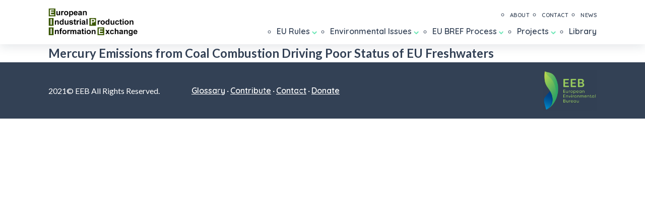

--- FILE ---
content_type: text/html; charset=UTF-8
request_url: https://eipie.eu/link/mercury-emissions-from-coal-combustion-driving-poor-status-of-eu-freshwaters/
body_size: 7711
content:
<!doctype html>
	<html lang="en-US">
	<head>
		<meta charset="UTF-8">
		<meta name="viewport" content="width=device-width, initial-scale=1">
		<link rel="profile" href="https://gmpg.org/xfn/11">
		<meta name='robots' content='index, follow, max-image-preview:large, max-snippet:-1, max-video-preview:-1' />

	<!-- This site is optimized with the Yoast SEO plugin v26.8 - https://yoast.com/product/yoast-seo-wordpress/ -->
	<title>Mercury Emissions from Coal Combustion Driving Poor Status of EU Freshwaters - EIPIE</title>
	<link rel="canonical" href="https://eipie.eu/link/mercury-emissions-from-coal-combustion-driving-poor-status-of-eu-freshwaters/" />
	<meta property="og:locale" content="en_US" />
	<meta property="og:type" content="article" />
	<meta property="og:title" content="Mercury Emissions from Coal Combustion Driving Poor Status of EU Freshwaters - EIPIE" />
	<meta property="og:url" content="https://eipie.eu/link/mercury-emissions-from-coal-combustion-driving-poor-status-of-eu-freshwaters/" />
	<meta property="og:site_name" content="EIPIE" />
	<meta name="twitter:card" content="summary_large_image" />
	<script type="application/ld+json" class="yoast-schema-graph">{"@context":"https://schema.org","@graph":[{"@type":"WebPage","@id":"https://eipie.eu/link/mercury-emissions-from-coal-combustion-driving-poor-status-of-eu-freshwaters/","url":"https://eipie.eu/link/mercury-emissions-from-coal-combustion-driving-poor-status-of-eu-freshwaters/","name":"Mercury Emissions from Coal Combustion Driving Poor Status of EU Freshwaters - EIPIE","isPartOf":{"@id":"https://eipie.eu/#website"},"datePublished":"2022-03-17T14:04:41+00:00","breadcrumb":{"@id":"https://eipie.eu/link/mercury-emissions-from-coal-combustion-driving-poor-status-of-eu-freshwaters/#breadcrumb"},"inLanguage":"en-US","potentialAction":[{"@type":"ReadAction","target":["https://eipie.eu/link/mercury-emissions-from-coal-combustion-driving-poor-status-of-eu-freshwaters/"]}]},{"@type":"BreadcrumbList","@id":"https://eipie.eu/link/mercury-emissions-from-coal-combustion-driving-poor-status-of-eu-freshwaters/#breadcrumb","itemListElement":[{"@type":"ListItem","position":1,"name":"Home","item":"https://eipie.eu/"},{"@type":"ListItem","position":2,"name":"Links","item":"https://eipie.eu/news/"},{"@type":"ListItem","position":3,"name":"Mercury Emissions from Coal Combustion Driving Poor Status of EU Freshwaters"}]},{"@type":"WebSite","@id":"https://eipie.eu/#website","url":"https://eipie.eu/","name":"EIPIE","description":"","potentialAction":[{"@type":"SearchAction","target":{"@type":"EntryPoint","urlTemplate":"https://eipie.eu/?s={search_term_string}"},"query-input":{"@type":"PropertyValueSpecification","valueRequired":true,"valueName":"search_term_string"}}],"inLanguage":"en-US"}]}</script>
	<!-- / Yoast SEO plugin. -->


<link rel='dns-prefetch' href='//www.googletagmanager.com' />
<link rel='dns-prefetch' href='//fonts.googleapis.com' />
<link rel="alternate" type="application/rss+xml" title="EIPIE &raquo; Feed" href="https://eipie.eu/feed/" />
<link rel="alternate" type="application/rss+xml" title="EIPIE &raquo; Comments Feed" href="https://eipie.eu/comments/feed/" />
<link rel="alternate" title="oEmbed (JSON)" type="application/json+oembed" href="https://eipie.eu/wp-json/oembed/1.0/embed?url=https%3A%2F%2Feipie.eu%2Flink%2Fmercury-emissions-from-coal-combustion-driving-poor-status-of-eu-freshwaters%2F" />
<link rel="alternate" title="oEmbed (XML)" type="text/xml+oembed" href="https://eipie.eu/wp-json/oembed/1.0/embed?url=https%3A%2F%2Feipie.eu%2Flink%2Fmercury-emissions-from-coal-combustion-driving-poor-status-of-eu-freshwaters%2F&#038;format=xml" />
<style id='wp-img-auto-sizes-contain-inline-css'>
img:is([sizes=auto i],[sizes^="auto," i]){contain-intrinsic-size:3000px 1500px}
/*# sourceURL=wp-img-auto-sizes-contain-inline-css */
</style>
<style id='wp-emoji-styles-inline-css'>

	img.wp-smiley, img.emoji {
		display: inline !important;
		border: none !important;
		box-shadow: none !important;
		height: 1em !important;
		width: 1em !important;
		margin: 0 0.07em !important;
		vertical-align: -0.1em !important;
		background: none !important;
		padding: 0 !important;
	}
/*# sourceURL=wp-emoji-styles-inline-css */
</style>
<style id='wp-block-library-inline-css'>
:root{--wp-block-synced-color:#7a00df;--wp-block-synced-color--rgb:122,0,223;--wp-bound-block-color:var(--wp-block-synced-color);--wp-editor-canvas-background:#ddd;--wp-admin-theme-color:#007cba;--wp-admin-theme-color--rgb:0,124,186;--wp-admin-theme-color-darker-10:#006ba1;--wp-admin-theme-color-darker-10--rgb:0,107,160.5;--wp-admin-theme-color-darker-20:#005a87;--wp-admin-theme-color-darker-20--rgb:0,90,135;--wp-admin-border-width-focus:2px}@media (min-resolution:192dpi){:root{--wp-admin-border-width-focus:1.5px}}.wp-element-button{cursor:pointer}:root .has-very-light-gray-background-color{background-color:#eee}:root .has-very-dark-gray-background-color{background-color:#313131}:root .has-very-light-gray-color{color:#eee}:root .has-very-dark-gray-color{color:#313131}:root .has-vivid-green-cyan-to-vivid-cyan-blue-gradient-background{background:linear-gradient(135deg,#00d084,#0693e3)}:root .has-purple-crush-gradient-background{background:linear-gradient(135deg,#34e2e4,#4721fb 50%,#ab1dfe)}:root .has-hazy-dawn-gradient-background{background:linear-gradient(135deg,#faaca8,#dad0ec)}:root .has-subdued-olive-gradient-background{background:linear-gradient(135deg,#fafae1,#67a671)}:root .has-atomic-cream-gradient-background{background:linear-gradient(135deg,#fdd79a,#004a59)}:root .has-nightshade-gradient-background{background:linear-gradient(135deg,#330968,#31cdcf)}:root .has-midnight-gradient-background{background:linear-gradient(135deg,#020381,#2874fc)}:root{--wp--preset--font-size--normal:16px;--wp--preset--font-size--huge:42px}.has-regular-font-size{font-size:1em}.has-larger-font-size{font-size:2.625em}.has-normal-font-size{font-size:var(--wp--preset--font-size--normal)}.has-huge-font-size{font-size:var(--wp--preset--font-size--huge)}.has-text-align-center{text-align:center}.has-text-align-left{text-align:left}.has-text-align-right{text-align:right}.has-fit-text{white-space:nowrap!important}#end-resizable-editor-section{display:none}.aligncenter{clear:both}.items-justified-left{justify-content:flex-start}.items-justified-center{justify-content:center}.items-justified-right{justify-content:flex-end}.items-justified-space-between{justify-content:space-between}.screen-reader-text{border:0;clip-path:inset(50%);height:1px;margin:-1px;overflow:hidden;padding:0;position:absolute;width:1px;word-wrap:normal!important}.screen-reader-text:focus{background-color:#ddd;clip-path:none;color:#444;display:block;font-size:1em;height:auto;left:5px;line-height:normal;padding:15px 23px 14px;text-decoration:none;top:5px;width:auto;z-index:100000}html :where(.has-border-color){border-style:solid}html :where([style*=border-top-color]){border-top-style:solid}html :where([style*=border-right-color]){border-right-style:solid}html :where([style*=border-bottom-color]){border-bottom-style:solid}html :where([style*=border-left-color]){border-left-style:solid}html :where([style*=border-width]){border-style:solid}html :where([style*=border-top-width]){border-top-style:solid}html :where([style*=border-right-width]){border-right-style:solid}html :where([style*=border-bottom-width]){border-bottom-style:solid}html :where([style*=border-left-width]){border-left-style:solid}html :where(img[class*=wp-image-]){height:auto;max-width:100%}:where(figure){margin:0 0 1em}html :where(.is-position-sticky){--wp-admin--admin-bar--position-offset:var(--wp-admin--admin-bar--height,0px)}@media screen and (max-width:600px){html :where(.is-position-sticky){--wp-admin--admin-bar--position-offset:0px}}

/*# sourceURL=wp-block-library-inline-css */
</style><style id='global-styles-inline-css'>
:root{--wp--preset--aspect-ratio--square: 1;--wp--preset--aspect-ratio--4-3: 4/3;--wp--preset--aspect-ratio--3-4: 3/4;--wp--preset--aspect-ratio--3-2: 3/2;--wp--preset--aspect-ratio--2-3: 2/3;--wp--preset--aspect-ratio--16-9: 16/9;--wp--preset--aspect-ratio--9-16: 9/16;--wp--preset--color--black: #000000;--wp--preset--color--cyan-bluish-gray: #abb8c3;--wp--preset--color--white: #ffffff;--wp--preset--color--pale-pink: #f78da7;--wp--preset--color--vivid-red: #cf2e2e;--wp--preset--color--luminous-vivid-orange: #ff6900;--wp--preset--color--luminous-vivid-amber: #fcb900;--wp--preset--color--light-green-cyan: #7bdcb5;--wp--preset--color--vivid-green-cyan: #00d084;--wp--preset--color--pale-cyan-blue: #8ed1fc;--wp--preset--color--vivid-cyan-blue: #0693e3;--wp--preset--color--vivid-purple: #9b51e0;--wp--preset--gradient--vivid-cyan-blue-to-vivid-purple: linear-gradient(135deg,rgb(6,147,227) 0%,rgb(155,81,224) 100%);--wp--preset--gradient--light-green-cyan-to-vivid-green-cyan: linear-gradient(135deg,rgb(122,220,180) 0%,rgb(0,208,130) 100%);--wp--preset--gradient--luminous-vivid-amber-to-luminous-vivid-orange: linear-gradient(135deg,rgb(252,185,0) 0%,rgb(255,105,0) 100%);--wp--preset--gradient--luminous-vivid-orange-to-vivid-red: linear-gradient(135deg,rgb(255,105,0) 0%,rgb(207,46,46) 100%);--wp--preset--gradient--very-light-gray-to-cyan-bluish-gray: linear-gradient(135deg,rgb(238,238,238) 0%,rgb(169,184,195) 100%);--wp--preset--gradient--cool-to-warm-spectrum: linear-gradient(135deg,rgb(74,234,220) 0%,rgb(151,120,209) 20%,rgb(207,42,186) 40%,rgb(238,44,130) 60%,rgb(251,105,98) 80%,rgb(254,248,76) 100%);--wp--preset--gradient--blush-light-purple: linear-gradient(135deg,rgb(255,206,236) 0%,rgb(152,150,240) 100%);--wp--preset--gradient--blush-bordeaux: linear-gradient(135deg,rgb(254,205,165) 0%,rgb(254,45,45) 50%,rgb(107,0,62) 100%);--wp--preset--gradient--luminous-dusk: linear-gradient(135deg,rgb(255,203,112) 0%,rgb(199,81,192) 50%,rgb(65,88,208) 100%);--wp--preset--gradient--pale-ocean: linear-gradient(135deg,rgb(255,245,203) 0%,rgb(182,227,212) 50%,rgb(51,167,181) 100%);--wp--preset--gradient--electric-grass: linear-gradient(135deg,rgb(202,248,128) 0%,rgb(113,206,126) 100%);--wp--preset--gradient--midnight: linear-gradient(135deg,rgb(2,3,129) 0%,rgb(40,116,252) 100%);--wp--preset--font-size--small: 13px;--wp--preset--font-size--medium: 20px;--wp--preset--font-size--large: 36px;--wp--preset--font-size--x-large: 42px;--wp--preset--spacing--20: 0.44rem;--wp--preset--spacing--30: 0.67rem;--wp--preset--spacing--40: 1rem;--wp--preset--spacing--50: 1.5rem;--wp--preset--spacing--60: 2.25rem;--wp--preset--spacing--70: 3.38rem;--wp--preset--spacing--80: 5.06rem;--wp--preset--shadow--natural: 6px 6px 9px rgba(0, 0, 0, 0.2);--wp--preset--shadow--deep: 12px 12px 50px rgba(0, 0, 0, 0.4);--wp--preset--shadow--sharp: 6px 6px 0px rgba(0, 0, 0, 0.2);--wp--preset--shadow--outlined: 6px 6px 0px -3px rgb(255, 255, 255), 6px 6px rgb(0, 0, 0);--wp--preset--shadow--crisp: 6px 6px 0px rgb(0, 0, 0);}:where(.is-layout-flex){gap: 0.5em;}:where(.is-layout-grid){gap: 0.5em;}body .is-layout-flex{display: flex;}.is-layout-flex{flex-wrap: wrap;align-items: center;}.is-layout-flex > :is(*, div){margin: 0;}body .is-layout-grid{display: grid;}.is-layout-grid > :is(*, div){margin: 0;}:where(.wp-block-columns.is-layout-flex){gap: 2em;}:where(.wp-block-columns.is-layout-grid){gap: 2em;}:where(.wp-block-post-template.is-layout-flex){gap: 1.25em;}:where(.wp-block-post-template.is-layout-grid){gap: 1.25em;}.has-black-color{color: var(--wp--preset--color--black) !important;}.has-cyan-bluish-gray-color{color: var(--wp--preset--color--cyan-bluish-gray) !important;}.has-white-color{color: var(--wp--preset--color--white) !important;}.has-pale-pink-color{color: var(--wp--preset--color--pale-pink) !important;}.has-vivid-red-color{color: var(--wp--preset--color--vivid-red) !important;}.has-luminous-vivid-orange-color{color: var(--wp--preset--color--luminous-vivid-orange) !important;}.has-luminous-vivid-amber-color{color: var(--wp--preset--color--luminous-vivid-amber) !important;}.has-light-green-cyan-color{color: var(--wp--preset--color--light-green-cyan) !important;}.has-vivid-green-cyan-color{color: var(--wp--preset--color--vivid-green-cyan) !important;}.has-pale-cyan-blue-color{color: var(--wp--preset--color--pale-cyan-blue) !important;}.has-vivid-cyan-blue-color{color: var(--wp--preset--color--vivid-cyan-blue) !important;}.has-vivid-purple-color{color: var(--wp--preset--color--vivid-purple) !important;}.has-black-background-color{background-color: var(--wp--preset--color--black) !important;}.has-cyan-bluish-gray-background-color{background-color: var(--wp--preset--color--cyan-bluish-gray) !important;}.has-white-background-color{background-color: var(--wp--preset--color--white) !important;}.has-pale-pink-background-color{background-color: var(--wp--preset--color--pale-pink) !important;}.has-vivid-red-background-color{background-color: var(--wp--preset--color--vivid-red) !important;}.has-luminous-vivid-orange-background-color{background-color: var(--wp--preset--color--luminous-vivid-orange) !important;}.has-luminous-vivid-amber-background-color{background-color: var(--wp--preset--color--luminous-vivid-amber) !important;}.has-light-green-cyan-background-color{background-color: var(--wp--preset--color--light-green-cyan) !important;}.has-vivid-green-cyan-background-color{background-color: var(--wp--preset--color--vivid-green-cyan) !important;}.has-pale-cyan-blue-background-color{background-color: var(--wp--preset--color--pale-cyan-blue) !important;}.has-vivid-cyan-blue-background-color{background-color: var(--wp--preset--color--vivid-cyan-blue) !important;}.has-vivid-purple-background-color{background-color: var(--wp--preset--color--vivid-purple) !important;}.has-black-border-color{border-color: var(--wp--preset--color--black) !important;}.has-cyan-bluish-gray-border-color{border-color: var(--wp--preset--color--cyan-bluish-gray) !important;}.has-white-border-color{border-color: var(--wp--preset--color--white) !important;}.has-pale-pink-border-color{border-color: var(--wp--preset--color--pale-pink) !important;}.has-vivid-red-border-color{border-color: var(--wp--preset--color--vivid-red) !important;}.has-luminous-vivid-orange-border-color{border-color: var(--wp--preset--color--luminous-vivid-orange) !important;}.has-luminous-vivid-amber-border-color{border-color: var(--wp--preset--color--luminous-vivid-amber) !important;}.has-light-green-cyan-border-color{border-color: var(--wp--preset--color--light-green-cyan) !important;}.has-vivid-green-cyan-border-color{border-color: var(--wp--preset--color--vivid-green-cyan) !important;}.has-pale-cyan-blue-border-color{border-color: var(--wp--preset--color--pale-cyan-blue) !important;}.has-vivid-cyan-blue-border-color{border-color: var(--wp--preset--color--vivid-cyan-blue) !important;}.has-vivid-purple-border-color{border-color: var(--wp--preset--color--vivid-purple) !important;}.has-vivid-cyan-blue-to-vivid-purple-gradient-background{background: var(--wp--preset--gradient--vivid-cyan-blue-to-vivid-purple) !important;}.has-light-green-cyan-to-vivid-green-cyan-gradient-background{background: var(--wp--preset--gradient--light-green-cyan-to-vivid-green-cyan) !important;}.has-luminous-vivid-amber-to-luminous-vivid-orange-gradient-background{background: var(--wp--preset--gradient--luminous-vivid-amber-to-luminous-vivid-orange) !important;}.has-luminous-vivid-orange-to-vivid-red-gradient-background{background: var(--wp--preset--gradient--luminous-vivid-orange-to-vivid-red) !important;}.has-very-light-gray-to-cyan-bluish-gray-gradient-background{background: var(--wp--preset--gradient--very-light-gray-to-cyan-bluish-gray) !important;}.has-cool-to-warm-spectrum-gradient-background{background: var(--wp--preset--gradient--cool-to-warm-spectrum) !important;}.has-blush-light-purple-gradient-background{background: var(--wp--preset--gradient--blush-light-purple) !important;}.has-blush-bordeaux-gradient-background{background: var(--wp--preset--gradient--blush-bordeaux) !important;}.has-luminous-dusk-gradient-background{background: var(--wp--preset--gradient--luminous-dusk) !important;}.has-pale-ocean-gradient-background{background: var(--wp--preset--gradient--pale-ocean) !important;}.has-electric-grass-gradient-background{background: var(--wp--preset--gradient--electric-grass) !important;}.has-midnight-gradient-background{background: var(--wp--preset--gradient--midnight) !important;}.has-small-font-size{font-size: var(--wp--preset--font-size--small) !important;}.has-medium-font-size{font-size: var(--wp--preset--font-size--medium) !important;}.has-large-font-size{font-size: var(--wp--preset--font-size--large) !important;}.has-x-large-font-size{font-size: var(--wp--preset--font-size--x-large) !important;}
/*# sourceURL=global-styles-inline-css */
</style>

<style id='classic-theme-styles-inline-css'>
/*! This file is auto-generated */
.wp-block-button__link{color:#fff;background-color:#32373c;border-radius:9999px;box-shadow:none;text-decoration:none;padding:calc(.667em + 2px) calc(1.333em + 2px);font-size:1.125em}.wp-block-file__button{background:#32373c;color:#fff;text-decoration:none}
/*# sourceURL=/wp-includes/css/classic-themes.min.css */
</style>
<link rel='stylesheet' id='eipie-style-css' href='https://eipie.eu/wp-content/themes/eipie/style.css?ver=1.0.0' media='all' />
<link rel='stylesheet' id='eipie-quicksand-css' href='https://fonts.googleapis.com/css2?family=Quicksand%3Awght%40300%3B400%3B500%3B600%3B700&#038;display=swap&#038;ver=1.0.0' media='all' />
<link rel='stylesheet' id='eipie-lato-css' href='https://fonts.googleapis.com/css2?family=Lato%3Aital%2Cwght%400%2C100%3B0%2C300%3B0%2C400%3B0%2C700%3B0%2C900%3B1%2C100%3B1%2C300%3B1%2C400%3B1%2C700%3B1%2C900&#038;display=swap&#038;ver=1.0.0' media='all' />
<script defer="defer" src="https://eipie.eu/wp-content/themes/eipie/js/hamburgers.min.js?ver=1.0.0" id="eipie-hamburgers-js"></script>
<script defer="defer" src="https://eipie.eu/wp-content/themes/eipie/js/top-menu.min.js?ver=1680010327" id="eipie-top-menu-js"></script>

<!-- Google tag (gtag.js) snippet added by Site Kit -->
<!-- Google Analytics snippet added by Site Kit -->
<script src="https://www.googletagmanager.com/gtag/js?id=GT-M393FZVL" id="google_gtagjs-js" async></script>
<script id="google_gtagjs-js-after">
window.dataLayer = window.dataLayer || [];function gtag(){dataLayer.push(arguments);}
gtag("set","linker",{"domains":["eipie.eu"]});
gtag("js", new Date());
gtag("set", "developer_id.dZTNiMT", true);
gtag("config", "GT-M393FZVL");
 window._googlesitekit = window._googlesitekit || {}; window._googlesitekit.throttledEvents = []; window._googlesitekit.gtagEvent = (name, data) => { var key = JSON.stringify( { name, data } ); if ( !! window._googlesitekit.throttledEvents[ key ] ) { return; } window._googlesitekit.throttledEvents[ key ] = true; setTimeout( () => { delete window._googlesitekit.throttledEvents[ key ]; }, 5 ); gtag( "event", name, { ...data, event_source: "site-kit" } ); }; 
//# sourceURL=google_gtagjs-js-after
</script>
<link rel="https://api.w.org/" href="https://eipie.eu/wp-json/" /><link rel="alternate" title="JSON" type="application/json" href="https://eipie.eu/wp-json/wp/v2/link/670" /><meta name="generator" content="Site Kit by Google 1.170.0" />		<style id="wp-custom-css">
			.wp-block-list ul,
        .wp-block-list ol {
          list-style-type: disc; /* Or circle, square, etc. */
        }

ul {
  list-style-type: circle;
}
ul {
  list-style-type: circle !important;
}		</style>
			</head>

	<body data-rsssl=1 class="wp-singular link-template-default single single-link postid-670 wp-theme-eipie">
				<div id="page" class="site">
			<a class="skip-link screen-reader-text" href="#primary">Skip to content</a>
			<header id="masthead" class="site-header row">
				<div class="cont">	
					<a href="https://eipie.eu" class="logo-wrapper">
						<img src="https://eipie.eu/wp-content/themes/eipie/images/logo.png" alt="" />
					</a>
					<button class="hamburger hamburger--spring">
						<span class="hamburger-box">
							<span class="hamburger-inner">
							</span>
						</span>
					</button>
					<div class="mobile-wrapper">
						<div class="mobile-menu"><ul id="menu-menu-1" class="menu"><li id="menu-item-683" class="menu-item menu-item-type-post_type menu-item-object-page menu-item-has-children menu-item-683"><a class="bold" href="https://eipie.eu/ied-and-iepr-review/">EU Rules<span class="arrow"></span></a>
<ul class="sub-menu">
	<li id="menu-item-684" class="menu-item menu-item-type-post_type menu-item-object-page menu-item-684"><a class="bold" href="https://eipie.eu/briefings-by-eeb/">NGO Briefings                                                                                       on IED and IEP-R<span class="arrow"></span></a></li>
	<li id="menu-item-934" class="menu-item menu-item-type-post_type menu-item-object-page menu-item-934"><a class="bold" href="https://eipie.eu/ied-and-iepr-review/ied-2-0/">IED 2.0<span class="arrow"></span></a></li>
</ul>
</li>
<li id="menu-item-119" class="menu-item menu-item-type-post_type menu-item-object-page menu-item-has-children menu-item-119"><a class="bold" href="https://eipie.eu/environmental-issues/">Environmental Issues<span class="arrow"></span></a>
<ul class="sub-menu">
	<li id="menu-item-120" class="menu-item menu-item-type-post_type menu-item-object-page menu-item-120"><a class="bold" href="https://eipie.eu/environmental-issues/air-quality/">Air Quality<span class="arrow"></span></a></li>
	<li id="menu-item-122" class="menu-item menu-item-type-post_type menu-item-object-page menu-item-122"><a class="bold" href="https://eipie.eu/environmental-issues/water-quality/">Water quality<span class="arrow"></span></a></li>
	<li id="menu-item-121" class="menu-item menu-item-type-post_type menu-item-object-page menu-item-121"><a class="bold" href="https://eipie.eu/environmental-issues/soil-quality/">Soil Quality<span class="arrow"></span></a></li>
	<li id="menu-item-417" class="menu-item menu-item-type-post_type menu-item-object-page menu-item-417"><a class="bold" href="https://eipie.eu/environmental-issues/chemicals/">Pollutants of concern and accidents prevention <span class="arrow"></span></a></li>
	<li id="menu-item-563" class="menu-item menu-item-type-post_type menu-item-object-page menu-item-563"><a class="bold" href="https://eipie.eu/environmental-issues/climate/">Decarbonisation and Climate protection <span class="arrow"></span></a></li>
	<li id="menu-item-418" class="menu-item menu-item-type-post_type menu-item-object-page menu-item-418"><a class="bold" href="https://eipie.eu/environmental-issues/circular-economy/">Resource Efficiency / Circular Economy<span class="arrow"></span></a></li>
</ul>
</li>
<li id="menu-item-126" class="menu-item menu-item-type-post_type menu-item-object-page menu-item-has-children menu-item-126"><a class="bold" href="https://eipie.eu/the-sevilla-process/">EU BREF Process<span class="arrow"></span></a>
<ul class="sub-menu">
	<li id="menu-item-135" class="menu-item menu-item-type-post_type menu-item-object-page menu-item-135"><a class="bold" href="https://eipie.eu/the-sevilla-process/the-industrial-emissions-directive/">The Industrial Emissions Directive<span class="arrow"></span></a></li>
	<li id="menu-item-127" class="menu-item menu-item-type-post_type menu-item-object-page menu-item-has-children menu-item-127"><a class="bold" href="https://eipie.eu/the-sevilla-process/brefs/">BREFs<span class="arrow"></span></a>
	<ul class="sub-menu">
		<li id="menu-item-128" class="menu-item menu-item-type-post_type menu-item-object-page menu-item-128"><a class="bold" href="https://eipie.eu/the-sevilla-process/brefs/common-waste-gas-treatment-in-the-chemical-sector-wgc-bref/">Common Waste Gas Treatment in the Chemical Sector (WGC BREF)<span class="arrow"></span></a></li>
		<li id="menu-item-129" class="menu-item menu-item-type-post_type menu-item-object-page menu-item-129"><a class="bold" href="https://eipie.eu/the-sevilla-process/brefs/common-waste-water-and-waste-gas-treatment-management-systems-in-the-chemical-sector-cww-bref/">Common Waste Water and Waste Gas Treatment/Management Systems in the Chemical Sector (CWW BREF)<span class="arrow"></span></a></li>
		<li id="menu-item-130" class="menu-item menu-item-type-post_type menu-item-object-page menu-item-130"><a class="bold" href="https://eipie.eu/the-sevilla-process/brefs/hazardous-industrial-chemicals-in-the-ied-hazbref/">Hazardous industrial chemicals in the IED (HAZBREF)<span class="arrow"></span></a></li>
		<li id="menu-item-131" class="menu-item menu-item-type-post_type menu-item-object-page menu-item-131"><a class="bold" href="https://eipie.eu/the-sevilla-process/brefs/large-combustion-plants-lcp-bref/">Large Combustion Plants (LCP BREF)<span class="arrow"></span></a></li>
		<li id="menu-item-132" class="menu-item menu-item-type-post_type menu-item-object-page menu-item-132"><a class="bold" href="https://eipie.eu/the-sevilla-process/brefs/textile-industry-txt-bref/">Textile Industry (TXT BREF)<span class="arrow"></span></a></li>
		<li id="menu-item-133" class="menu-item menu-item-type-post_type menu-item-object-page menu-item-133"><a class="bold" href="https://eipie.eu/the-sevilla-process/brefs/waste-incineration-wi-bref/">Waste Incineration (WI BREF)<span class="arrow"></span></a></li>
		<li id="menu-item-134" class="menu-item menu-item-type-post_type menu-item-object-page menu-item-134"><a class="bold" href="https://eipie.eu/the-sevilla-process/brefs/waste-treatment-wt-bref/">Waste Treatment (WT BREF)<span class="arrow"></span></a></li>
		<li id="menu-item-841" class="menu-item menu-item-type-post_type menu-item-object-page menu-item-841"><a class="bold" href="https://eipie.eu/the-sevilla-process/brefs/surface-treatment-of-metals-and-plastics-stm-bref/">Surface Treatment of Metals and Plastics (STM BREF)<span class="arrow"></span></a></li>
		<li id="menu-item-850" class="menu-item menu-item-type-post_type menu-item-object-page menu-item-850"><a class="bold" href="https://eipie.eu/the-sevilla-process/brefs/mining-industry-min-bref/">Mining Industry (MIN BREF) <span class="arrow"></span></a></li>
		<li id="menu-item-860" class="menu-item menu-item-type-post_type menu-item-object-page menu-item-860"><a class="bold" href="https://eipie.eu/the-sevilla-process/brefs/large-volume-inorganic-chemicals-lvic-bref/">Large Volume Inorganic Chemicals (LVIC BREF)<span class="arrow"></span></a></li>
		<li id="menu-item-865" class="menu-item menu-item-type-post_type menu-item-object-page menu-item-865"><a class="bold" href="https://eipie.eu/the-sevilla-process/brefs/production-of-batteries-in-giga-factories-pbg-bref/">Production of Batteries in Giga-factories (PBG BREF)<span class="arrow"></span></a></li>
		<li id="menu-item-875" class="menu-item menu-item-type-post_type menu-item-object-page menu-item-875"><a class="bold" href="https://eipie.eu/the-sevilla-process/brefs/common-waste-water-and-waste-gas-treatment-management-systems-in-the-chemical-sector-cww-bref-2/">Common Waste Water and Waste Gas Treatment/Management Systems in the Chemical Sector (CWW BREF)<span class="arrow"></span></a></li>
		<li id="menu-item-880" class="menu-item menu-item-type-post_type menu-item-object-page menu-item-880"><a class="bold" href="https://eipie.eu/the-sevilla-process/brefs/production-of-cement-lime-and-magnesium-oxide-clm-bref/">Production of Cement, Lime and Magnesium Oxide (CLM BREF)<span class="arrow"></span></a></li>
		<li id="menu-item-886" class="menu-item menu-item-type-post_type menu-item-object-page menu-item-886"><a class="bold" href="https://eipie.eu/the-sevilla-process/brefs/ceramic-manufacturing-industry-cer-bref/">Ceramic Manufacturing Industry (CER BREF)<span class="arrow"></span></a></li>
		<li id="menu-item-898" class="menu-item menu-item-type-post_type menu-item-object-page menu-item-898"><a class="bold" href="https://eipie.eu/the-sevilla-process/brefs/iron-and-steel-is-bref/">Iron and Steel (IS BREF) <span class="arrow"></span></a></li>
		<li id="menu-item-956" class="menu-item menu-item-type-post_type menu-item-object-page menu-item-956"><a class="bold" href="https://eipie.eu/the-sevilla-process/brefs/uniform-conditions-for-operating-rules-for-livestock-ucol/">Uniform Conditions for Operating rules for Livestock  (UCOL)<span class="arrow"></span></a></li>
		<li id="menu-item-984" class="menu-item menu-item-type-post_type menu-item-object-page menu-item-984"><a class="bold" href="https://eipie.eu/lan-bref-landfill-bref/">LAN BREF (Landfill BREF) <span class="arrow"></span></a></li>
	</ul>
</li>
</ul>
</li>
<li id="menu-item-123" class="menu-item menu-item-type-post_type menu-item-object-page menu-item-has-children menu-item-123"><a class="bold" href="https://eipie.eu/projects/">Projects<span class="arrow"></span></a>
<ul class="sub-menu">
	<li id="menu-item-779" class="menu-item menu-item-type-post_type menu-item-object-page menu-item-779"><a class="bold" href="https://eipie.eu/projects/eu-mine-data-viewer/">EU Mine Data Viewer<span class="arrow"></span></a></li>
	<li id="menu-item-124" class="menu-item menu-item-type-post_type menu-item-object-page menu-item-124"><a class="bold" href="https://eipie.eu/projects/ipdv/">Industrial Plant Data Viewer<span class="arrow"></span></a></li>
	<li id="menu-item-125" class="menu-item menu-item-type-post_type menu-item-object-page menu-item-125"><a class="bold" href="https://eipie.eu/projects/online-access-to-information-benchmarking-and-monitoring-of-installations/">Online access to information, benchmarking and monitoring of installations<span class="arrow"></span></a></li>
</ul>
</li>
<li id="menu-item-136" class="menu-item menu-item-type-post_type_archive menu-item-object-document menu-item-136"><a class="bold" href="https://eipie.eu/library/">Library<span class="arrow"></span></a></li>
</ul></div><div class="mobile-menu-top"><ul id="menu-menu-top" class="menu"><li id="menu-item-160" class="menu-item menu-item-type-post_type menu-item-object-page menu-item-160"><a class="bold" href="https://eipie.eu/about/">About<span class="arrow"></span></a></li>
<li id="menu-item-138" class="menu-item menu-item-type-post_type menu-item-object-page menu-item-138"><a class="bold" href="https://eipie.eu/contact/">Contact<span class="arrow"></span></a></li>
<li id="menu-item-137" class="menu-item menu-item-type-post_type_archive menu-item-object-link menu-item-137"><a class="bold" href="https://eipie.eu/news/">News<span class="arrow"></span></a></li>
</ul></div>					</div>
					<div class="menu-wrapper">
						<div class="top-menu"><ul id="menu-menu-top-1" class="menu"><li class="menu-item menu-item-type-post_type menu-item-object-page menu-item-160"><a class="bold" href="https://eipie.eu/about/">About<span class="arrow"></span></a></li>
<li class="menu-item menu-item-type-post_type menu-item-object-page menu-item-138"><a class="bold" href="https://eipie.eu/contact/">Contact<span class="arrow"></span></a></li>
<li class="menu-item menu-item-type-post_type_archive menu-item-object-link menu-item-137"><a class="bold" href="https://eipie.eu/news/">News<span class="arrow"></span></a></li>
</ul></div><div class="main-menu"><ul id="menu-menu-2" class="menu"><li class="menu-item menu-item-type-post_type menu-item-object-page menu-item-has-children menu-item-683"><a class="bold" href="https://eipie.eu/ied-and-iepr-review/">EU Rules<span class="arrow"></span></a>
<ul class="sub-menu">
	<li class="menu-item menu-item-type-post_type menu-item-object-page menu-item-684"><a class="bold" href="https://eipie.eu/briefings-by-eeb/">NGO Briefings                                                                                       on IED and IEP-R<span class="arrow"></span></a></li>
	<li class="menu-item menu-item-type-post_type menu-item-object-page menu-item-934"><a class="bold" href="https://eipie.eu/ied-and-iepr-review/ied-2-0/">IED 2.0<span class="arrow"></span></a></li>
</ul>
</li>
<li class="menu-item menu-item-type-post_type menu-item-object-page menu-item-has-children menu-item-119"><a class="bold" href="https://eipie.eu/environmental-issues/">Environmental Issues<span class="arrow"></span></a>
<ul class="sub-menu">
	<li class="menu-item menu-item-type-post_type menu-item-object-page menu-item-120"><a class="bold" href="https://eipie.eu/environmental-issues/air-quality/">Air Quality<span class="arrow"></span></a></li>
	<li class="menu-item menu-item-type-post_type menu-item-object-page menu-item-122"><a class="bold" href="https://eipie.eu/environmental-issues/water-quality/">Water quality<span class="arrow"></span></a></li>
	<li class="menu-item menu-item-type-post_type menu-item-object-page menu-item-121"><a class="bold" href="https://eipie.eu/environmental-issues/soil-quality/">Soil Quality<span class="arrow"></span></a></li>
	<li class="menu-item menu-item-type-post_type menu-item-object-page menu-item-417"><a class="bold" href="https://eipie.eu/environmental-issues/chemicals/">Pollutants of concern and accidents prevention <span class="arrow"></span></a></li>
	<li class="menu-item menu-item-type-post_type menu-item-object-page menu-item-563"><a class="bold" href="https://eipie.eu/environmental-issues/climate/">Decarbonisation and Climate protection <span class="arrow"></span></a></li>
	<li class="menu-item menu-item-type-post_type menu-item-object-page menu-item-418"><a class="bold" href="https://eipie.eu/environmental-issues/circular-economy/">Resource Efficiency / Circular Economy<span class="arrow"></span></a></li>
</ul>
</li>
<li class="menu-item menu-item-type-post_type menu-item-object-page menu-item-has-children menu-item-126"><a class="bold" href="https://eipie.eu/the-sevilla-process/">EU BREF Process<span class="arrow"></span></a>
<ul class="sub-menu">
	<li class="menu-item menu-item-type-post_type menu-item-object-page menu-item-135"><a class="bold" href="https://eipie.eu/the-sevilla-process/the-industrial-emissions-directive/">The Industrial Emissions Directive<span class="arrow"></span></a></li>
	<li class="menu-item menu-item-type-post_type menu-item-object-page menu-item-has-children menu-item-127"><a class="bold" href="https://eipie.eu/the-sevilla-process/brefs/">BREFs<span class="arrow"></span></a>
	<ul class="sub-menu">
		<li class="menu-item menu-item-type-post_type menu-item-object-page menu-item-128"><a class="bold" href="https://eipie.eu/the-sevilla-process/brefs/common-waste-gas-treatment-in-the-chemical-sector-wgc-bref/">Common Waste Gas Treatment in the Chemical Sector (WGC BREF)<span class="arrow"></span></a></li>
		<li class="menu-item menu-item-type-post_type menu-item-object-page menu-item-129"><a class="bold" href="https://eipie.eu/the-sevilla-process/brefs/common-waste-water-and-waste-gas-treatment-management-systems-in-the-chemical-sector-cww-bref/">Common Waste Water and Waste Gas Treatment/Management Systems in the Chemical Sector (CWW BREF)<span class="arrow"></span></a></li>
		<li class="menu-item menu-item-type-post_type menu-item-object-page menu-item-130"><a class="bold" href="https://eipie.eu/the-sevilla-process/brefs/hazardous-industrial-chemicals-in-the-ied-hazbref/">Hazardous industrial chemicals in the IED (HAZBREF)<span class="arrow"></span></a></li>
		<li class="menu-item menu-item-type-post_type menu-item-object-page menu-item-131"><a class="bold" href="https://eipie.eu/the-sevilla-process/brefs/large-combustion-plants-lcp-bref/">Large Combustion Plants (LCP BREF)<span class="arrow"></span></a></li>
		<li class="menu-item menu-item-type-post_type menu-item-object-page menu-item-132"><a class="bold" href="https://eipie.eu/the-sevilla-process/brefs/textile-industry-txt-bref/">Textile Industry (TXT BREF)<span class="arrow"></span></a></li>
		<li class="menu-item menu-item-type-post_type menu-item-object-page menu-item-133"><a class="bold" href="https://eipie.eu/the-sevilla-process/brefs/waste-incineration-wi-bref/">Waste Incineration (WI BREF)<span class="arrow"></span></a></li>
		<li class="menu-item menu-item-type-post_type menu-item-object-page menu-item-134"><a class="bold" href="https://eipie.eu/the-sevilla-process/brefs/waste-treatment-wt-bref/">Waste Treatment (WT BREF)<span class="arrow"></span></a></li>
		<li class="menu-item menu-item-type-post_type menu-item-object-page menu-item-841"><a class="bold" href="https://eipie.eu/the-sevilla-process/brefs/surface-treatment-of-metals-and-plastics-stm-bref/">Surface Treatment of Metals and Plastics (STM BREF)<span class="arrow"></span></a></li>
		<li class="menu-item menu-item-type-post_type menu-item-object-page menu-item-850"><a class="bold" href="https://eipie.eu/the-sevilla-process/brefs/mining-industry-min-bref/">Mining Industry (MIN BREF) <span class="arrow"></span></a></li>
		<li class="menu-item menu-item-type-post_type menu-item-object-page menu-item-860"><a class="bold" href="https://eipie.eu/the-sevilla-process/brefs/large-volume-inorganic-chemicals-lvic-bref/">Large Volume Inorganic Chemicals (LVIC BREF)<span class="arrow"></span></a></li>
		<li class="menu-item menu-item-type-post_type menu-item-object-page menu-item-865"><a class="bold" href="https://eipie.eu/the-sevilla-process/brefs/production-of-batteries-in-giga-factories-pbg-bref/">Production of Batteries in Giga-factories (PBG BREF)<span class="arrow"></span></a></li>
		<li class="menu-item menu-item-type-post_type menu-item-object-page menu-item-875"><a class="bold" href="https://eipie.eu/the-sevilla-process/brefs/common-waste-water-and-waste-gas-treatment-management-systems-in-the-chemical-sector-cww-bref-2/">Common Waste Water and Waste Gas Treatment/Management Systems in the Chemical Sector (CWW BREF)<span class="arrow"></span></a></li>
		<li class="menu-item menu-item-type-post_type menu-item-object-page menu-item-880"><a class="bold" href="https://eipie.eu/the-sevilla-process/brefs/production-of-cement-lime-and-magnesium-oxide-clm-bref/">Production of Cement, Lime and Magnesium Oxide (CLM BREF)<span class="arrow"></span></a></li>
		<li class="menu-item menu-item-type-post_type menu-item-object-page menu-item-886"><a class="bold" href="https://eipie.eu/the-sevilla-process/brefs/ceramic-manufacturing-industry-cer-bref/">Ceramic Manufacturing Industry (CER BREF)<span class="arrow"></span></a></li>
		<li class="menu-item menu-item-type-post_type menu-item-object-page menu-item-898"><a class="bold" href="https://eipie.eu/the-sevilla-process/brefs/iron-and-steel-is-bref/">Iron and Steel (IS BREF) <span class="arrow"></span></a></li>
		<li class="menu-item menu-item-type-post_type menu-item-object-page menu-item-956"><a class="bold" href="https://eipie.eu/the-sevilla-process/brefs/uniform-conditions-for-operating-rules-for-livestock-ucol/">Uniform Conditions for Operating rules for Livestock  (UCOL)<span class="arrow"></span></a></li>
		<li class="menu-item menu-item-type-post_type menu-item-object-page menu-item-984"><a class="bold" href="https://eipie.eu/lan-bref-landfill-bref/">LAN BREF (Landfill BREF) <span class="arrow"></span></a></li>
	</ul>
</li>
</ul>
</li>
<li class="menu-item menu-item-type-post_type menu-item-object-page menu-item-has-children menu-item-123"><a class="bold" href="https://eipie.eu/projects/">Projects<span class="arrow"></span></a>
<ul class="sub-menu">
	<li class="menu-item menu-item-type-post_type menu-item-object-page menu-item-779"><a class="bold" href="https://eipie.eu/projects/eu-mine-data-viewer/">EU Mine Data Viewer<span class="arrow"></span></a></li>
	<li class="menu-item menu-item-type-post_type menu-item-object-page menu-item-124"><a class="bold" href="https://eipie.eu/projects/ipdv/">Industrial Plant Data Viewer<span class="arrow"></span></a></li>
	<li class="menu-item menu-item-type-post_type menu-item-object-page menu-item-125"><a class="bold" href="https://eipie.eu/projects/online-access-to-information-benchmarking-and-monitoring-of-installations/">Online access to information, benchmarking and monitoring of installations<span class="arrow"></span></a></li>
</ul>
</li>
<li class="menu-item menu-item-type-post_type_archive menu-item-object-document menu-item-136"><a class="bold" href="https://eipie.eu/library/">Library<span class="arrow"></span></a></li>
</ul></div>					</div>
				</div>
			</header>
<section class="row row-single">
	<div class="cont">
				 		<h1>Mercury Emissions from Coal Combustion Driving Poor Status of EU Freshwaters</h1>
		 				 			</div>
</section>


    <footer id="colophon" class="site-footer row">
        <div class="cont">
            <p>2021© EEB All Rights Reserved.</p>
            <div class="footer-links"><ul id="menu-menu-footer" class="menu"><li id="menu-item-182" class="menu-item menu-item-type-post_type menu-item-object-page menu-item-182"><a class="bold" href="https://eipie.eu/glossary/">Glossary<span class="arrow"></span></a></li>
<li id="menu-item-181" class="menu-item menu-item-type-post_type menu-item-object-page menu-item-181"><a class="bold" href="https://eipie.eu/contribute/">Contribute<span class="arrow"></span></a></li>
<li id="menu-item-180" class="menu-item menu-item-type-post_type menu-item-object-page menu-item-180"><a class="bold" href="https://eipie.eu/contact/">Contact<span class="arrow"></span></a></li>
<li id="menu-item-183" class="menu-item menu-item-type-custom menu-item-object-custom menu-item-183"><a class="bold" href="#">Donate<span class="arrow"></span></a></li>
</ul></div>            <div class="logo-wrapper-footer">
                <img src="https://eipie.eu/wp-content/themes/eipie/images/eeb-logo.png" alt="" />
            </div>
        </div>
    </footer>
</div>

<script type="speculationrules">
{"prefetch":[{"source":"document","where":{"and":[{"href_matches":"/*"},{"not":{"href_matches":["/wp-*.php","/wp-admin/*","/wp-content/uploads/*","/wp-content/*","/wp-content/plugins/*","/wp-content/themes/eipie/*","/*\\?(.+)"]}},{"not":{"selector_matches":"a[rel~=\"nofollow\"]"}},{"not":{"selector_matches":".no-prefetch, .no-prefetch a"}}]},"eagerness":"conservative"}]}
</script>
<script id="wp-emoji-settings" type="application/json">
{"baseUrl":"https://s.w.org/images/core/emoji/17.0.2/72x72/","ext":".png","svgUrl":"https://s.w.org/images/core/emoji/17.0.2/svg/","svgExt":".svg","source":{"concatemoji":"https://eipie.eu/wp-includes/js/wp-emoji-release.min.js?ver=c0edd674a4d124a156e91f02691bfa02"}}
</script>
<script type="module">
/*! This file is auto-generated */
const a=JSON.parse(document.getElementById("wp-emoji-settings").textContent),o=(window._wpemojiSettings=a,"wpEmojiSettingsSupports"),s=["flag","emoji"];function i(e){try{var t={supportTests:e,timestamp:(new Date).valueOf()};sessionStorage.setItem(o,JSON.stringify(t))}catch(e){}}function c(e,t,n){e.clearRect(0,0,e.canvas.width,e.canvas.height),e.fillText(t,0,0);t=new Uint32Array(e.getImageData(0,0,e.canvas.width,e.canvas.height).data);e.clearRect(0,0,e.canvas.width,e.canvas.height),e.fillText(n,0,0);const a=new Uint32Array(e.getImageData(0,0,e.canvas.width,e.canvas.height).data);return t.every((e,t)=>e===a[t])}function p(e,t){e.clearRect(0,0,e.canvas.width,e.canvas.height),e.fillText(t,0,0);var n=e.getImageData(16,16,1,1);for(let e=0;e<n.data.length;e++)if(0!==n.data[e])return!1;return!0}function u(e,t,n,a){switch(t){case"flag":return n(e,"\ud83c\udff3\ufe0f\u200d\u26a7\ufe0f","\ud83c\udff3\ufe0f\u200b\u26a7\ufe0f")?!1:!n(e,"\ud83c\udde8\ud83c\uddf6","\ud83c\udde8\u200b\ud83c\uddf6")&&!n(e,"\ud83c\udff4\udb40\udc67\udb40\udc62\udb40\udc65\udb40\udc6e\udb40\udc67\udb40\udc7f","\ud83c\udff4\u200b\udb40\udc67\u200b\udb40\udc62\u200b\udb40\udc65\u200b\udb40\udc6e\u200b\udb40\udc67\u200b\udb40\udc7f");case"emoji":return!a(e,"\ud83e\u1fac8")}return!1}function f(e,t,n,a){let r;const o=(r="undefined"!=typeof WorkerGlobalScope&&self instanceof WorkerGlobalScope?new OffscreenCanvas(300,150):document.createElement("canvas")).getContext("2d",{willReadFrequently:!0}),s=(o.textBaseline="top",o.font="600 32px Arial",{});return e.forEach(e=>{s[e]=t(o,e,n,a)}),s}function r(e){var t=document.createElement("script");t.src=e,t.defer=!0,document.head.appendChild(t)}a.supports={everything:!0,everythingExceptFlag:!0},new Promise(t=>{let n=function(){try{var e=JSON.parse(sessionStorage.getItem(o));if("object"==typeof e&&"number"==typeof e.timestamp&&(new Date).valueOf()<e.timestamp+604800&&"object"==typeof e.supportTests)return e.supportTests}catch(e){}return null}();if(!n){if("undefined"!=typeof Worker&&"undefined"!=typeof OffscreenCanvas&&"undefined"!=typeof URL&&URL.createObjectURL&&"undefined"!=typeof Blob)try{var e="postMessage("+f.toString()+"("+[JSON.stringify(s),u.toString(),c.toString(),p.toString()].join(",")+"));",a=new Blob([e],{type:"text/javascript"});const r=new Worker(URL.createObjectURL(a),{name:"wpTestEmojiSupports"});return void(r.onmessage=e=>{i(n=e.data),r.terminate(),t(n)})}catch(e){}i(n=f(s,u,c,p))}t(n)}).then(e=>{for(const n in e)a.supports[n]=e[n],a.supports.everything=a.supports.everything&&a.supports[n],"flag"!==n&&(a.supports.everythingExceptFlag=a.supports.everythingExceptFlag&&a.supports[n]);var t;a.supports.everythingExceptFlag=a.supports.everythingExceptFlag&&!a.supports.flag,a.supports.everything||((t=a.source||{}).concatemoji?r(t.concatemoji):t.wpemoji&&t.twemoji&&(r(t.twemoji),r(t.wpemoji)))});
//# sourceURL=https://eipie.eu/wp-includes/js/wp-emoji-loader.min.js
</script>

</body>
</html>


--- FILE ---
content_type: text/css; charset=UTF-8
request_url: https://eipie.eu/wp-content/themes/eipie/style.css?ver=1.0.0
body_size: 9034
content:
@charset "UTF-8";
/*!
Theme Name: EIPIE
Theme URI: http://underscores.me/
Author: Noiza Srl
Author URI: https://noiza.com
Description: WP theme for eipie.eu
Version: 1.0.0
Tested up to: 5.4
Requires PHP: 5.6
License: GNU General Public License v2 or later
License URI: LICENSE
Text Domain: eipie
Tags: custom-menu, featured-images, translation-ready

This theme, like WordPress, is licensed under the GPL.
Use it to make something cool, have fun, and share what you've learned.

EIPIE is based on Underscores https://underscores.me/, (C) 2012-2020 Automattic, Inc.
Underscores is distributed under the terms of the GNU GPL v2 or later.

Normalizing styles have been helped along thanks to the fine work of
Nicolas Gallagher and Jonathan Neal https://necolas.github.io/normalize.css/
*/
/*--------------------------------------------------------------
>>> TABLE OF CONTENTS:
----------------------------------------------------------------
# Base
	- Reset
	- Body
	- Typography
# Layouts
	- Header
	- Navigation
	- Hero
	- Alert
	- Home Section
	- Section Titles
	- Documents
	- News
	- Filters
	- Footer
# Components
	- Buttons
	- FacetWP
		- Filters
# Pages
	- Front-page
	- Library
	- News
	- Standard Page
	- 404
# Utilities
	- Accessibility
# Vendors
	- Hamburgers
# Vendors Extensions
	- Hamburgers

--------------------------------------------------------------*/
/*--------------------------------------------------------------
# Base
--------------------------------------------------------------*/
/* Base - Reset CSS
--------------------------------------------- */
/* Box sizing rules */
*,
*::before,
*::after {
  box-sizing: border-box;
}

/* Remove default padding */
ul[class],
ol[class] {
  padding: 0;
}

/* Remove default margin */
body,
h1,
h2,
h3,
h4,
p,
ul[class], ul,
ol[class], ol,
li,
figure,
figcaption,
blockquote,
dl,
dd {
  margin: 0;
}

/* Set core body defaults */
body {
  min-height: 100vh;
  scroll-behavior: smooth;
  text-rendering: optimizeSpeed;
  line-height: 1.5;
}

/* Remove list styles on ul, ol elements with a class attribute */
ul[class],
ol[class] {
  list-style: none;
}

/* A elements that don't have a class get default styles */
a:not([class]) {
  text-decoration-skip-ink: auto;
}

/* Make images easier to work with */
img {
  max-width: 100%;
  display: block;
}

/* Natural flow and rhythm in articles by default */
article > * + * {
  margin-top: 1em;
}

/* Inherit fonts for inputs and buttons */
input,
button,
textarea,
select {
  font: inherit;
}

/* Remove all animations and transitions for people that prefer not to see them */
@media (prefers-reduced-motion: reduce) {
  * {
    animation-duration: 0.01ms !important;
    animation-iteration-count: 1 !important;
    transition-duration: 0.01ms !important;
    scroll-behavior: auto !important;
  }
}
/* Base - Body
--------------------------------------------- */
html {
  scroll-behavior: smooth;
}

@media (max-width: 52.25rem) {
  body.stop-overflow {
    overflow: hidden;
  }
}

.row {
  width: 100%;
  display: block;
}

.row .cont {
  margin: auto;
  padding-left: 10px;
  padding-right: 10px;
  max-width: 1108px;
}
@media (max-width: 52.25rem) {
  .row .cont {
    padding-left: 16px;
    padding-right: 16px;
  }
}
@media (max-width: 52.25rem) {
  .row-responsive .cont {
    max-width: 440px;
  }
}

.color-chemicals {
  color: #BCBCBC;
}
.color-chemicals-secondary {
  color: #BCBCBC;
}
.color-chemicals-type {
  --color: #4D4D4D;
}

.background-color-chemicals {
  background-color: #373737;
}
.background-color-chemicals-light {
  background-color: #4D4D4D;
}

.page .background-color-chemicals {
  --background-color: #373737;
  background-color: var(--background-color);
}

.color-water {
  color: #AABED5;
}
.color-water-secondary {
  color: #AABED5;
}
.color-water-type {
  --color: #1C528F;
}

.background-color-water {
  background-color: #003D82;
}
.background-color-water-light {
  background-color: #1C528F;
}

.page .background-color-water {
  --background-color: #003D82;
  background-color: var(--background-color);
}

.color-air {
  color: #B6E2F4;
}
.color-air-secondary {
  color: #B6E2F4;
}
.color-air-type {
  --color: #24A9E0;
}

.background-color-air {
  background-color: #009BDB;
}
.background-color-air-light {
  background-color: #24A9E0;
}

.page .background-color-air {
  --background-color: #009BDB;
  background-color: var(--background-color);
}

.color-circular {
  color: #CEE9D6;
}
.color-circular-secondary {
  color: #CEE9D6;
}
.color-circular-type {
  --color: #3BA75C;
}

.background-color-circular {
  background-color: #239D48;
}
.background-color-circular-light {
  background-color: #3BA75C;
}

.page .background-color-circular {
  --background-color: #239D48;
  background-color: var(--background-color);
}

.color-soil {
  color: #F2F6D7;
}
.color-soil-secondary {
  color: #F2F6D7;
}
.color-soil-type {
  --color: #C6DA4B;
}

.background-color-soil {
  background-color: #B0C142;
}
.background-color-soil-light {
  background-color: #C6DA4B;
}

.page .background-color-soil {
  --background-color: #B0C142;
  background-color: var(--background-color);
}

.color-climate {
  color: #FDE8C3;
}
.color-climate-secondary {
  color: #FEF0D7;
}
.color-climate-type {
  --color: #FBBC4D;
}

.background-color-climate {
  background-color: #DFA744;
}
.background-color-climate-light {
  background-color: #FBBC4D;
}

.page .background-color-climate {
  --background-color: #DFA744;
  background-color: var(--background-color);
}

.color-governance-transparency {
  color: #FBDAD6;
}
.color-governance-transparency-secondary {
  color: #FBDAD6;
}
.color-governance-transparency-type {
  --color: #F26E5C;
}

.background-color-governance-transparency {
  background-color: #F15C48;
}
.background-color-governance-transparency-light {
  background-color: #F26E5C;
}

.page .background-color-governance-transparency {
  --background-color: #F15C48;
  background-color: var(--background-color);
}

.color-other {
  color: #E2E8F0;
}
.color-other-secondary {
  color: #E2E8F0;
}
.color-other-type {
  --color: #94A3B8;
}

.background-color-other {
  background-color: #64748B;
}
.background-color-other-light {
  background-color: #94A3B8;
}

.page .background-color-other {
  --background-color: #64748B;
  background-color: var(--background-color);
}

/* Base - Typography
--------------------------------------------- */
body {
  font-family: "Lato", sans-serif;
  font-weight: 400;
  color: #334155;
}

.bold {
  font-family: "Quicksand", sans-serif;
  font-weight: 600;
}

.hero-text {
  line-height: 1.5;
  font-size: calc(0.875rem + (16 - 14) * (100vw - 836px) / (1000 - 836) );
}
@media (min-width: 1000px) {
  .hero-text {
    font-size: 1rem;
  }
}
@media (max-width: 836px) {
  .hero-text {
    font-size: 0.875rem;
  }
}
@media (max-width: 52.25rem) {
  .hero-text {
    line-height: 1.4285714286;
  }
}

.big {
  font-size: calc(1.75rem + (48 - 28) * (100vw - 836px) / (1000 - 836) );
  line-height: 1.25;
}
@media (min-width: 1000px) {
  .big {
    font-size: 3rem;
  }
}
@media (max-width: 836px) {
  .big {
    font-size: 1.75rem;
  }
}

.row-home-hero .hero-text {
  line-height: 1.7777777778;
  font-size: calc(0.875rem + (18 - 14) * (100vw - 836px) / (1000 - 836) );
}
@media (min-width: 1000px) {
  .row-home-hero .hero-text {
    font-size: 1.125rem;
  }
}
@media (max-width: 836px) {
  .row-home-hero .hero-text {
    font-size: 0.875rem;
  }
}
@media (max-width: 52.25rem) {
  .row-home-hero .hero-text {
    line-height: 1.4285714286;
  }
}
.row-home-hero .big {
  font-size: calc(1.75rem + (48 - 28) * (100vw - 836px) / (1000 - 836) );
  line-height: 1.1666666667;
}
@media (min-width: 1000px) {
  .row-home-hero .big {
    font-size: 3rem;
  }
}
@media (max-width: 836px) {
  .row-home-hero .big {
    font-size: 1.75rem;
  }
}

/*--------------------------------------------------------------
# Layouts
--------------------------------------------------------------*/
/* Layouts - Header
--------------------------------------------- */
.site-header {
  position: relative;
  box-shadow: 0px 8px 16px rgba(51, 65, 85, 0.1019607843);
}
.site-header .cont {
  padding-top: 16px;
  padding-bottom: 16px;
  display: grid;
  grid-template-columns: max-content minmax(auto, 650px);
  justify-content: space-between;
}
@media (max-width: 52.25rem) {
  .site-header .cont {
    grid-template-columns: minmax(auto, 348px) 1fr;
    grid-template-areas: "logo border burger";
    padding: 0;
  }
}
@media (max-width: 52.25rem) {
  .site-header .cont::before {
    content: "";
    background-color: #BCBCBC;
    grid-area: border;
    justify-self: end;
    width: 1px;
    height: 100%;
  }
}

@media (max-width: 52.25rem) {
  .logo-wrapper {
    grid-area: logo;
    padding-top: 16px;
    padding-bottom: 16px;
    padding-right: 20px;
    padding-left: 16px;
  }
}

/* Layouts - Navigation
--------------------------------------------- */
.menu-wrapper {
  display: flex;
  flex-direction: column;
  justify-content: flex-start;
  margin-left: 15px;
}
@media (max-width: 52.25rem) {
  .menu-wrapper {
    display: none;
  }
}

.main-menu a, .top-menu a, .mobile-menu a {
  display: block;
  text-decoration: none;
  color: #334155;
}

.main-menu > ul > li.menu-item-has-children > a > span.arrow, .mobile-menu > ul > li.menu-item-has-children > a > span.arrow, .mobile-menu > ul > li.menu-item-has-children > ul > li.menu-item-has-children > a > span.arrow {
  display: inherit;
}
.main-menu > ul > li.menu-item-has-children > a > span.arrow::after, .mobile-menu > ul > li.menu-item-has-children > a > span.arrow::after, .mobile-menu > ul > li.menu-item-has-children > ul > li.menu-item-has-children > a > span.arrow::after {
  content: url(images/arrow.svg);
  transition: transform 350ms;
}

@media (max-width: 96.875rem) {
  .main-menu > ul > li:nth-child(2) > ul > li.menu-item-has-children.hoverable:hover > ul.sub-menu {
    left: auto;
    right: 100%;
  }
}
@media (max-width: 85.25rem) {
  .main-menu > ul > li:nth-child(3).menu-item-has-children > ul {
    right: 999em;
  }
}
@media (max-width: 85.25rem) {
  .main-menu > ul > li:nth-child(3).menu-item-has-children.hoverable:hover > ul {
    left: -211.594px;
    right: 0;
  }
}
@media (max-width: 87.5rem) {
  .main-menu > ul > li:nth-child(4).menu-item-has-children > ul {
    right: 999em;
  }
}
@media (max-width: 87.5rem) {
  .main-menu > ul > li:nth-child(4).menu-item-has-children.hoverable:hover > ul {
    right: 0;
    left: -211.594px;
  }
}
.main-menu > ul > li.menu-item-has-children.hoverable:hover > ul {
  left: 0;
  transition: left 0ms linear 0ms;
  z-index: 2;
}
.main-menu > ul > li.menu-item-has-children.hoverable > ul {
  transition: left 0ms linear 550ms, right 0ms linear 550ms;
  z-index: 1;
}
.main-menu > ul > li.menu-item-has-children > ul > li > a {
  font-size: 0.8125rem;
  line-height: 1.2307692308;
  padding: 16px;
  border: 1px solid #E2E8F0;
  color: #64748B;
}
.main-menu > ul > li.menu-item-has-children > ul > li:hover > a, .main-menu > ul > li.menu-item-has-children > ul > li > ul > li:hover > a {
  background-color: #6EE7B7;
}
.main-menu > ul > li.menu-item-has-children > ul > li.menu-item-has-children:hover > a {
  background-color: #6EE7B7;
}
.main-menu > ul > li.menu-item-has-children > ul > li.menu-item-has-children:hover > ul {
  display: block;
  left: 100%;
}
@media (max-width: 101.875rem) {
  .main-menu > ul > li.menu-item-has-children > ul > li.menu-item-has-children:hover > ul {
    left: auto;
    right: 100%;
  }
}
.main-menu > ul > li.menu-item-has-children > ul > li.menu-item-has-children > a {
  color: #334155;
  display: flex;
  justify-content: space-between;
}
.main-menu > ul > li.menu-item-has-children > ul > li.menu-item-has-children > a::after {
  content: url(images/arrow-sub-item.svg);
  display: inline-block;
}
.main-menu > ul > li.menu-item-has-children > ul > li.menu-item-has-children > a + ul a {
  font-size: 0.75rem;
  line-height: 1.25;
  border: 1px solid #E2E8F0;
  padding: 17px 16px;
  color: #64748B;
}
.main-menu > ul > li > .sub-menu {
  top: 45px;
}

.mobile-menu > ul > li.menu-item-has-children.is-active {
  background-color: #6EE7B7;
}
.mobile-menu > ul > li.menu-item-has-children.is-active > ul {
  background-color: white;
}
.mobile-menu > ul > li.menu-item-has-children > a > span.arrow, .mobile-menu > ul > li.menu-item-has-children > ul > li.menu-item-has-children > a > span.arrow {
  padding: 16px 20px;
  position: absolute;
  right: 0;
  top: 0;
  bottom: 0;
}
.mobile-menu > ul > li.menu-item-has-children.is-active > a > span.arrow::after, .mobile-menu > ul > li.menu-item-has-children > ul > li.menu-item-has-children.is-active > a > span.arrow::after {
  content: url(images/arrow-black.svg);
  transform: rotate(180deg);
}

.top-menu {
  display: grid;
  grid-template-columns: minmax(auto, 172px);
  justify-content: flex-end;
  margin-bottom: 13px;
}
.top-menu > ul {
  display: flex;
  justify-content: space-between;
}
.top-menu > ul > li > a {
  text-transform: uppercase;
  font-size: 0.6875rem;
  line-height: 1.2727272727;
  letter-spacing: 0.024375rem;
}

.main-menu {
  display: block;
  width: 100%;
  height: 100%;
}
.main-menu .menu {
  justify-content: space-between;
  height: 100%;
}
.main-menu .menu > li.menu-item-has-children > a::after {
  padding-left: 4px;
  padding-right: 5px;
}
.main-menu .menu > li.menu-item-has-children > a span {
  padding-left: 4px;
}
.main-menu .menu > li.menu-item-has-children:last-child > a::after {
  padding-right: 0;
}
.main-menu .menu > li > a {
  white-space: nowrap;
  display: flex;
  font-size: 1rem;
  line-height: 1.25;
}
.main-menu ul {
  display: flex;
  list-style: none;
  margin: 0;
  padding-left: 0;
}
.main-menu ul ul {
  box-shadow: 0 3px 3px rgba(0, 0, 0, 0.2);
  float: left;
  position: absolute;
  top: 100%;
  left: -999em;
  z-index: 99999;
  flex-direction: column;
  background-color: white;
}
.main-menu ul ul ul {
  left: -999em;
  top: 0;
}
.main-menu ul ul li:hover > ul, .main-menu ul ul li.focus > ul {
  display: block;
  left: 100%;
}
.main-menu ul ul a {
  min-width: 287px;
}
.main-menu ul li:hover > ul,
.main-menu ul li.focus > ul {
  left: auto;
}
@media (max-width: 52.25rem) {
  .main-menu ul li:hover > ul,
  .main-menu ul li.focus > ul {
    max-height: 100%;
  }
}
.main-menu li {
  position: relative;
}

.mobile-wrapper {
  display: block;
  position: absolute;
  top: 100%;
  width: 100%;
  height: 0;
  background-color: white;
  overflow: hidden;
  z-index: 2;
}
@media (max-width: 52.25rem) {
  .mobile-wrapper {
    transition: height 350ms;
  }
}
.mobile-wrapper .mobile-menu > ul {
  display: flex;
  flex-direction: column;
  height: 100%;
}
.mobile-wrapper .mobile-menu > ul li {
  border-bottom: 1px solid #E2E8F0;
}
.mobile-wrapper .mobile-menu > ul li > a {
  padding: 19px 20px 17px 16px;
  font-size: 1rem;
  line-height: 1.25;
}
.mobile-wrapper .mobile-menu > ul li.menu-item-has-children > a {
  display: flex;
  justify-content: space-between;
  position: relative;
}
.mobile-wrapper .mobile-menu > ul li.menu-item-has-children > a::after {
  transition: transform 350ms;
  transform-origin: 60% 60%;
}
.mobile-wrapper .mobile-menu > ul li.menu-item-has-children > ul > li:last-child {
  border-bottom: none;
}
.mobile-wrapper .mobile-menu > ul li.menu-item-has-children > ul > li.menu-item-has-children > a {
  color: #334155;
}
.mobile-wrapper .mobile-menu > ul li.menu-item-has-children > ul > li.menu-item-has-children > a + ul li {
  border-bottom: none;
}
.mobile-wrapper .mobile-menu > ul li.menu-item-has-children > ul > li.menu-item-has-children > a + ul li:last-child a {
  padding-bottom: 24px;
}
.mobile-wrapper .mobile-menu > ul li.menu-item-has-children > ul > li.menu-item-has-children > a + ul li a {
  font-size: 0.8125rem;
  line-height: 1.3846153846;
  padding: 1.5px 48px 15px;
}
.mobile-wrapper .mobile-menu > ul li.menu-item-has-children > ul > li > a {
  padding: 21px 20px 17.5px 32px;
  color: #64748B;
  font-size: 0.875rem;
  line-height: 1.2857142857;
}
.mobile-wrapper .mobile-menu > ul li > ul {
  position: static;
  box-shadow: none;
  max-height: 0;
  transition: max-height 350ms;
  overflow: hidden;
}
@media (max-width: 52.25rem) {
  .mobile-wrapper li.is-active > .sub-menu {
    max-height: 100vh;
  }
}

@media (max-width: 52.25rem) {
  .hamburger.is-active + .mobile-wrapper {
    height: 100vh;
    border-top: 1px solid #E2E8F0;
  }
}

.mobile-menu-top > ul {
  display: flex;
  justify-content: space-around;
  padding: 29px 0;
  border-bottom: 1px solid #E2E8F0;
}
.mobile-menu-top > ul a {
  font-size: 0.6875rem;
  line-height: 1.2727272727;
  letter-spacing: 0.024375rem;
  text-transform: uppercase;
  text-decoration: none;
  color: #334155;
}

.footer-links ul {
  display: flex;
}
.footer-links li + li::before {
  content: " · ";
  color: white;
}

/* Layouts - Hero
--------------------------------------------- */
.row-hero {
  background-image: var(--hero-image);
  background-size: cover;
  background-position: center;
  background-repeat: no-repeat;
}
.row-hero .cont {
  display: flex;
  flex-direction: column;
  justify-content: center;
  height: 100%;
}
.row-hero h1, .row-hero p {
  color: white;
  max-width: 643px;
}
.row-hero.overlay {
  position: relative;
}
.row-hero.overlay::before, .row-hero.overlay .hero-overlay {
  content: "";
  position: absolute;
  top: 0;
  left: 0;
  right: 0;
  bottom: 0;
}
.row-hero.overlay::before {
  background-color: #334155;
  opacity: 0.35;
}
.row-hero.overlay .hero-overlay {
  backdrop-filter: blur(2px);
}
.row-hero.row-home-hero {
  height: 400px;
}
.row-hero.row-home-hero p {
  opacity: 0.85;
}
.row-hero.row-page-hero, .row-hero.row-library-hero, .row-hero.row-news-hero {
  height: 360px;
  background-color: var(--background-color, #334155);
  height: calc(25rem + (360 - 400) * (100vw - 836px) / (1000 - 836) );
}
@media (min-width: 1000px) {
  .row-hero.row-page-hero, .row-hero.row-library-hero, .row-hero.row-news-hero {
    height: 22.5rem;
  }
}
@media (max-width: 836px) {
  .row-hero.row-page-hero, .row-hero.row-library-hero, .row-hero.row-news-hero {
    height: 25rem;
  }
}
.row-hero.row-page-hero .cont, .row-hero.row-library-hero .cont, .row-hero.row-news-hero .cont {
  position: relative;
  align-items: center;
  text-align: center;
}
.row-hero.row-page-hero p, .row-hero.row-library-hero p, .row-hero.row-news-hero p {
  max-width: 488px;
}
.row-hero.row-page-hero.with-icon h1, .row-hero.row-library-hero.with-icon h1, .row-hero.row-news-hero.with-icon h1 {
  margin-top: calc(0.75rem + (0 - 12) * (100vw - 836px) / (1000 - 836) );
}
@media (min-width: 1000px) {
  .row-hero.row-page-hero.with-icon h1, .row-hero.row-library-hero.with-icon h1, .row-hero.row-news-hero.with-icon h1 {
    margin-top: 0rem;
  }
}
@media (max-width: 836px) {
  .row-hero.row-page-hero.with-icon h1, .row-hero.row-library-hero.with-icon h1, .row-hero.row-news-hero.with-icon h1 {
    margin-top: 0.75rem;
  }
}
.row-hero.row-library-hero h1, .row-hero.row-library-hero p {
  transform: translateY(-50%);
}

/* Layouts - Alert
--------------------------------------------- */
.row-alert .cont {
  padding-top: 56px;
}

.alert {
  padding: 58px 84px;
  border-radius: 8px 40px 40px 8px;
  position: relative;
  overflow: hidden;
  box-shadow: 0 4px 8px #E2E8F0, 0 40px 60px #E2E8F0;
  line-height: 1.6;
  font-size: 1.25rem;
}
@media (max-width: 52.25rem) {
  .alert {
    font-size: 0.875rem;
    line-height: 1.7142857143;
  }
}
@media (max-width: 52.25rem) {
  .alert {
    padding: 26px 24px 29px 28px;
    border-radius: 4px 16px 16px 4px;
  }
}
.alert::before {
  content: "";
  position: absolute;
  top: 0;
  left: 0;
  bottom: 0;
  width: 12px;
  background-color: #6EE7B7;
}
.alert, .alert a {
  color: #64748B;
}

/* Layouts - Home Section
--------------------------------------------- */
.section {
  display: grid;
  align-items: center;
  column-gap: 80px;
}
@media (max-width: 52.25rem) {
  .section:nth-child(1n+2) {
    padding-top: 64px;
  }
}
.section--right {
  grid-template-columns: minmax(auto, 480px) minmax(auto, 440px);
  justify-content: end;
}
.section--left {
  grid-template-columns: minmax(auto, 440px) minmax(auto, 480px);
}
.section--left .section__info-wrapper {
  grid-area: 1/2/2/3;
}
@media (max-width: 52.25rem) {
  .section--left .section__info-wrapper {
    grid-area: 2/1/3/2;
  }
}
.section__info-wrapper {
  z-index: 0;
}
@media (max-width: 52.25rem) {
  .section__info-wrapper {
    grid-area: 2/1/3/2;
  }
}
.section__title {
  line-height: 1.25;
  font-size: 2rem;
}
@media (max-width: 52.25rem) {
  .section__title {
    font-size: 1.5rem;
    line-height: 1.3333333333;
  }
}
.section__description {
  font-size: 1rem;
  line-height: 2;
  margin: 2px 0 30px;
  color: #64748B;
}
@media (max-width: 52.25rem) {
  .section__description {
    font-size: 0.875rem;
    line-height: 1.7142857143;
  }
}
@media (max-width: 52.25rem) {
  .section__description {
    margin: 0 0 18px;
  }
}
.section__image-wrapper {
  border-radius: 40px;
  overflow: hidden;
  box-shadow: 0 4px 8px #E2E8F0, 0 40px 60px #E2E8F0;
}
@media (max-width: 52.25rem) {
  .section {
    column-gap: 0;
    grid-template-columns: minmax(auto, 1fr);
    row-gap: 24px;
  }
}

/* Layouts - Section Titles
--------------------------------------------- */
.section-titles {
  display: flex;
  justify-content: space-between;
  align-items: flex-end;
  padding-bottom: 2px;
  border-bottom: 1px solid #E2E8F0;
}
.section-titles__type {
  font-size: 0.75rem;
  line-height: 1.25;
  color: #64748B;
}
.section-titles__type.custom {
  color: var(--color);
}
.section-titles__title {
  font-size: 1.5rem;
  line-height: 1.25;
  margin-top: 1px;
}
.section-titles__link {
  margin-bottom: 6px;
}
@media (max-width: 52.25rem) {
  .section-titles__link {
    --display: none;
  }
}

/* Layouts - Documents
--------------------------------------------- */
@media (max-width: 62.5rem) {
  .row-documents .cont {
    max-width: 826px;
  }
}
@media (max-width: 52.25rem) {
  .row-documents .cont {
    max-width: 440px;
  }
}
.row-documents.row-library-content .document-grid {
  padding-top: 0;
}

.document {
  text-decoration: none;
  color: white;
  background-color: white;
  border-radius: 4px 16px 16px 4px;
  padding-bottom: 72px;
  display: flex;
  flex-direction: column;
  position: relative;
  overflow: hidden;
  box-shadow: 0 4px 8px #E2E8F0, 0 40px 60px #E2E8F0;
}
@media (max-width: 52.25rem) {
  .document {
    display: grid;
    padding-bottom: 0;
    grid-template-columns: 56px auto;
    border-radius: 4px;
  }
}
.document-grid {
  display: grid;
  grid-template-columns: repeat(4, minmax(auto, 1fr));
  padding-top: 25px;
  grid-gap: 40px;
}
@media (max-width: 62.5rem) {
  .document-grid {
    grid-template-columns: repeat(3, minmax(auto, 1fr));
    justify-content: center;
  }
}
@media (max-width: 52.25rem) {
  .document-grid {
    grid-template-columns: 1fr;
    grid-gap: 16px;
  }
}
.document__icon-wrapper {
  padding: 24px 0;
}
.document__icon-wrapper img {
  margin: auto;
  height: 48px;
}
@media (max-width: 52.25rem) {
  .document__icon-wrapper {
    grid-area: 1/1/3/2;
    padding: 24px 12px;
    display: flex;
  }
}
.document__text-wrapper {
  padding: 16px 21px 36px 20px;
  height: 100%;
}
@media (max-width: 52.25rem) {
  .document__text-wrapper {
    grid-area: 1/2/2/3;
    padding: 16px 16px 24px;
  }
}
.document__type {
  font-size: 0.75rem;
  line-height: 1.25;
}
.document__title {
  font-size: 0.875rem;
  font-size: 1rem;
  line-height: 1.25;
  margin-top: 6px;
  word-break: break-word;
}
.document__title.small {
  font-size: 0.75rem;
  line-height: 1.5;
}
@media (max-width: 52.25rem) {
  .document__title {
    margin-top: 2px;
  }
}
.document__info-wrapper {
  font-size: 0.6875rem;
  line-height: 1.2727272727;
  letter-spacing: 0.010625rem;
  display: flex;
  justify-content: space-between;
  padding: 5px 16px 5px 20px;
}
@media (max-width: 52.25rem) {
  .document__info-wrapper {
    grid-area: 2/2/3/3;
    padding: 5px 16px;
  }
}
.document::after {
  content: "";
  background-image: linear-gradient(90deg, rgba(15, 23, 42, 0.0509803922) 0%, rgba(15, 23, 42, 0) 100%);
  border-radius: 0px 0px 0px 4px;
  height: 100%;
  position: absolute;
  width: 20px;
}
@media (max-width: 52.25rem) {
  .document::after {
    border-radius: 4px;
  }
}
.document:hover::after {
  backdrop-filter: blur(16px);
  width: 100%;
  content: url(images/download.svg);
  display: flex;
  justify-content: center;
  align-items: center;
}

@media (max-width: 62.5rem) {
  .home .document:nth-child(4) {
    display: none;
  }
}
@media (max-width: 52.25rem) {
  .home .document:nth-child(4) {
    display: grid;
  }
}

/* Layouts - News
--------------------------------------------- */
.news {
  color: #334155;
  border-radius: 16px;
  text-decoration: none;
  overflow: hidden;
  background-color: white;
  box-shadow: 0 4px 8px #E2E8F0, 0 40px 60px #E2E8F0;
}
.news-grid {
  display: grid;
  grid-template-columns: repeat(3, 1fr);
  grid-gap: 40px;
  align-items: baseline;
  padding-top: 23px;
}
@media (max-width: 52.25rem) {
  .news-grid {
    grid-template-columns: 1fr;
    grid-gap: 16px;
  }
}
.news__text-wrapper {
  padding: 21px 20px 19px;
}
@media (max-width: 52.25rem) {
  .news__text-wrapper {
    padding: 21px 16px 19px;
  }
}
.news__date {
  font-size: 0.6875rem;
  line-height: 1.2727272727;
  letter-spacing: 0.010625rem;
  color: #64748B;
}
.news__title {
  font-size: 1rem;
  line-height: 1.375;
  margin-top: 4px;
}
.news__media-wrapper {
  padding: 11px 19px 13px;
  background-color: #A7F3D0;
}
@media (max-width: 52.25rem) {
  .news__media-wrapper {
    padding: 11px 16px 13px;
  }
}
.news__media {
  font-size: 0.8125rem;
  line-height: 1.2307692308;
  text-transform: uppercase;
}

/* Layouts - Filters
--------------------------------------------- */
div.filters {
  position: absolute;
  top: 0;
  left: 50%;
  transform: translate(-50%, -30%);
  width: 100%;
}
@media (max-width: 52.25rem) {
  div.filters {
    transform: translate(-50%, -25%);
  }
}
div.filters-inner-wrapper {
  padding: 24px 40px 32px;
  background-color: white;
  border-radius: 24px;
  box-shadow: 0 4px 8px rgba(51, 65, 85, 0.0784313725), 0 0 40px rgba(51, 65, 85, 0.0784313725);
}
@media (max-width: 52.25rem) {
  div.filters-inner-wrapper {
    padding: 24px 16px 15px;
    border-radius: 16px;
  }
}
div.filters.cont {
  padding-top: 0;
  padding-bottom: 0;
}

.filter-wrapper {
  display: grid;
  grid-template-columns: minmax(180px, 359px) minmax(150px, 251px) minmax(120px, 233px) 113.5px;
  align-items: center;
  grid-gap: 16px;
  padding-top: 24px;
}
@media (max-width: 62.5rem) {
  .filter-wrapper {
    grid-gap: 8px;
  }
}
@media (max-width: 52.25rem) {
  .filter-wrapper {
    grid-template-columns: 1fr;
    padding-top: 16px;
  }
}

.topic-filter, .environment-filter {
  position: relative;
}

.facet-reset {
  display: flex;
  align-items: baseline;
  color: #059669;
  cursor: pointer;
}
.facet-reset > span {
  width: 12px;
  margin-left: 3px;
}

.search {
  cursor: pointer;
}
@media (max-width: 52.25rem) {
  .search {
    justify-self: center;
  }
}

/* Layouts - Footer
--------------------------------------------- */
.site-footer {
  background-color: #334155;
}
.site-footer .cont {
  padding-top: 16px;
  padding-bottom: 16px;
  display: grid;
  grid-template-columns: minmax(auto, 227px) minmax(auto, 520px) minmax(178px, 1fr);
  column-gap: 57px;
  align-items: center;
}
@media (max-width: 52.25rem) {
  .site-footer .cont {
    grid-template-columns: 1fr;
  }
}
.site-footer p, .site-footer a, .site-footer span {
  color: white;
  font-size: 1rem;
  line-height: 1.1875;
}
@media (max-width: 52.25rem) {
  .site-footer p, .site-footer a, .site-footer span {
    font-size: 0.875rem;
    line-height: 1.2142857143;
  }
}

@media (max-width: 52.25rem) {
  .footer-links {
    margin-top: 23px;
    margin-bottom: 45px;
  }
}

.logo-wrapper-footer {
  justify-self: end;
}
.logo-wrapper-footer img {
  height: 80px;
}
@media (max-width: 52.25rem) {
  .logo-wrapper-footer {
    justify-self: unset;
  }
}

/*--------------------------------------------------------------
# Components
--------------------------------------------------------------*/
/* Components - Buttons
--------------------------------------------- */
.button {
  font-size: 0.875rem;
  letter-spacing: 0.00875rem;
  line-height: 1.2857142857;
  display: var(--display, "inline-block");
  padding: 15px 16px;
  text-decoration: none;
  border-radius: 4px;
}
.button::after {
  content: ">";
  padding-left: 32px;
}
.button--primary {
  background-color: #D1FAE5;
  color: #065F46;
}
.button--secondary {
  color: #334155;
  background-color: #E2E8F0;
}
.button-mobile {
  text-align: end;
}
@media (max-width: 52.25rem) {
  .button-mobile {
    padding-top: 24px;
  }
}
.button-mobile .button--secondary {
  display: none;
  width: 118px;
  position: relative;
}
@media (max-width: 52.25rem) {
  .button-mobile .button--secondary {
    display: inline-block;
  }
}

/* Components - FacetWP
--------------------------------------------- */
div.facetwp-facet {
  margin-bottom: 0;
}
div.facetwp-facet, div.facetwp-facet .fs-wrap, div.facetwp-facet .fs-label-wrap, div.facetwp-facet .facetwp-input-wrap, div.facetwp-facet .facetwp-search {
  width: 100%;
}
div.facetwp-facet, div.facetwp-facet .facetwp-search::placeholder {
  color: #94A3B8;
}
div.facetwp-facet.focus {
  color: #334155;
}
div.facetwp-facet.focus .fs-label-wrap {
  border: 1px solid #64748B;
}
div.facetwp-facet.facetwp-type-fselect .fs-option .fs-option-label {
  word-break: break-word;
  white-space: pre-wrap;
}
div.facetwp-facet .fs-label-wrap, div.facetwp-facet .facetwp-search, div.facetwp-facet .fs-dropdown {
  font-size: 1rem;
  line-height: 1.1875;
  border-radius: 8px;
  border: 1px solid #CBD5E1;
}
div.facetwp-facet .fs-label-wrap, div.facetwp-facet .facetwp-search {
  padding: 14px 16px 15px 19px;
}
div.facetwp-facet .fs-label-wrap {
  display: flex;
  justify-content: space-between;
}
div.facetwp-facet .fs-label-wrap .fs-label {
  padding: 0;
}
div.facetwp-facet .fs-label-wrap::after {
  content: url(images/arrow-filters.svg);
  transition: transform 350ms;
  transform-origin: 60% 70%;
}
div.facetwp-facet .fs-dropdown {
  width: 100%;
}
div.facetwp-facet .fs-open .fs-label-wrap::after {
  transform: rotate(180deg);
}
div.facetwp-facet input.facetwp-search {
  min-width: auto;
}
div.facetwp-facet input.facetwp-search.focus-visible {
  outline: none;
  border: 1px solid #64748B;
}
div.facetwp-facet .facetwp-icon {
  display: none;
}
div.facetwp-facet .fs-option-label {
  color: #334155;
}
div.facetwp-facet .fs-arrow {
  display: none;
}

.facetwp-selections {
  padding-bottom: 27px;
}
.facetwp-selections > ul {
  padding-inline-start: 0;
  padding-bottom: 56px;
  display: flex;
  flex-wrap: wrap;
  margin: -8px;
}
.facetwp-selections > ul > li {
  font-size: 1rem;
  line-height: 1.1875;
  padding: 9px 16px 12px;
  border-radius: 4px;
  margin: 8px;
  background-color: #E2E8F0;
}
@media (max-width: 52.25rem) {
  .facetwp-selections > ul > li {
    font-size: 0.875rem;
    line-height: 1.2142857143;
  }
}
.facetwp-selections > ul > li .facetwp-selection-label {
  display: none;
}
.facetwp-selections span.facetwp-selection-value {
  margin-right: 0;
  padding-right: 0;
  background-image: none;
}
.facetwp-selections span.facetwp-selection-value::after {
  content: url(images/close.svg);
  padding-left: 8px;
}

.facetwp-pager {
  display: flex;
  justify-content: center;
  padding-top: 40px;
}

a.facetwp-page.active {
  font-weight: 400;
  color: #059669;
}

/*--------------------------------------------------------------
# Pages
--------------------------------------------------------------*/
/* Pages - Front-page
--------------------------------------------- */
.row-home-section .cont {
  padding-top: 80px;
  padding-bottom: 120px;
}
.row-home-section.under-alert .cont {
  padding-top: 56px;
}

.row-home-documents {
  background-color: #F1F5F9;
}
.row-home-documents .cont {
  padding-top: 56px;
  padding-bottom: 120px;
}

.row-home-news .cont {
  padding-top: 72px;
  padding-bottom: 120px;
}

.row-home-more {
  background-color: #F1F5F9;
}
.row-home-more .cont {
  padding-top: 120px;
  padding-bottom: 120px;
  display: grid;
  grid-template-columns: repeat(2, minmax(auto, 1fr));
  grid-gap: calc(1rem + (48 - 16) * (100vw - 650px) / (1000 - 650) );
}
@media (min-width: 1000px) {
  .row-home-more .cont {
    grid-gap: 3rem;
  }
}
@media (max-width: 650px) {
  .row-home-more .cont {
    grid-gap: 1rem;
  }
}
@media (max-width: 40.625rem) {
  .row-home-more .cont {
    grid-template-columns: 1fr;
    max-width: 440px;
  }
}

.box-more {
  padding: 55px 48px 47px;
  background-color: white;
  color: #334155;
  text-decoration: none;
  border-radius: 40px;
  box-shadow: 0 4px 8px #E2E8F0, 0 40px 60px #E2E8F0;
}
@media (max-width: 52.25rem) {
  .box-more {
    padding: 15px 16px 29px;
    display: grid;
    grid-template-columns: minmax(auto, 36px) auto;
    align-items: center;
    column-gap: 14px;
    row-gap: 16px;
    border-radius: 16px;
  }
}
.box-more__title {
  line-height: 1.25;
  font-size: 2rem;
  margin: 12px 0 5px;
  color: #334155;
}
@media (max-width: 52.25rem) {
  .box-more__title {
    font-size: 1.25rem;
    line-height: 1.25;
  }
}
@media (max-width: 52.25rem) {
  .box-more__title {
    margin: 0;
  }
}
.box-more__text {
  font-size: 1rem;
  line-height: 2;
  color: #64748B;
}
@media (max-width: 52.25rem) {
  .box-more__text {
    font-size: 0.875rem;
    line-height: 1.7142857143;
  }
}
@media (max-width: 52.25rem) {
  .box-more__text {
    grid-area: 2/1/3/3;
  }
}

/* Pages - Library
--------------------------------------------- */
.row-library-content {
  position: relative;
}
.row-library-content .cont {
  padding-top: 141px;
  padding-bottom: 96px;
}
@media (max-width: 52.25rem) {
  .row-library-content .cont {
    padding-top: 264px;
  }
}

/* Pages - News
--------------------------------------------- */
.row-news-content .cont {
  padding-top: 72px;
  padding-bottom: 120px;
}

/* Pages - Standard Page
--------------------------------------------- */
.row-page-content .cont {
  max-width: 740px;
  padding-top: 75px;
  padding-bottom: 112px;
}
.row-page-content .cont > *:not(h2, h3, h4, h5, h6) + *:not(h2, h3, h4, h5, h6) {
  margin-top: calc(1.75rem + (32 - 28) * (100vw - 836px) / (1000 - 836) );
}
@media (min-width: 1000px) {
  .row-page-content .cont > *:not(h2, h3, h4, h5, h6) + *:not(h2, h3, h4, h5, h6) {
    margin-top: 2rem;
  }
}
@media (max-width: 836px) {
  .row-page-content .cont > *:not(h2, h3, h4, h5, h6) + *:not(h2, h3, h4, h5, h6) {
    margin-top: 1.75rem;
  }
}
.row-page-content p, .row-page-content ul, .row-page-content ol, .row-page-content a, .row-page-content table {
  line-height: 1.6;
  font-size: calc(1rem + (20 - 16) * (100vw - 836px) / (1000 - 836) );
  color: #64748B;
}
@media (min-width: 1000px) {
  .row-page-content p, .row-page-content ul, .row-page-content ol, .row-page-content a, .row-page-content table {
    font-size: 1.25rem;
  }
}
@media (max-width: 836px) {
  .row-page-content p, .row-page-content ul, .row-page-content ol, .row-page-content a, .row-page-content table {
    font-size: 1rem;
  }
}
@media (max-width: 52.25rem) {
  .row-page-content p, .row-page-content ul, .row-page-content ol, .row-page-content a, .row-page-content table {
    line-height: 1.75;
  }
}
.row-page-content p strong, .row-page-content ul strong, .row-page-content ol strong, .row-page-content a strong, .row-page-content table strong {
  font-family: "Quicksand", sans-serif;
  font-weight: 600;
}
.row-page-content *:not(h2, h3, h4, h5, h6) + h2, .row-page-content *:not(h2, h3, h4, h5, h6) h3, .row-page-content *:not(h2, h3, h4, h5, h6) h4,
.row-page-content *:not(h2, h3, h4, h5, h6) h5, .row-page-content *:not(h2, h3, h4, h5, h6) h6 {
  margin-top: 3.3125rem;
}
.row-page-content h2, .row-page-content h3, .row-page-content h4,
.row-page-content h5, .row-page-content h6 {
  line-height: 1.25;
  font-size: calc(1.5rem + (32 - 24) * (100vw - 836px) / (1000 - 836) );
  font-family: "Quicksand", sans-serif;
  font-weight: 600;
}
@media (min-width: 1000px) {
  .row-page-content h2, .row-page-content h3, .row-page-content h4,
  .row-page-content h5, .row-page-content h6 {
    font-size: 2rem;
  }
}
@media (max-width: 836px) {
  .row-page-content h2, .row-page-content h3, .row-page-content h4,
  .row-page-content h5, .row-page-content h6 {
    font-size: 1.5rem;
  }
}
@media (max-width: 52.25rem) {
  .row-page-content h2, .row-page-content h3, .row-page-content h4,
  .row-page-content h5, .row-page-content h6 {
    line-height: 1.3333333333;
  }
}
.row-page-content h2 + *:not(h2, h3, h4, h5, h6), .row-page-content h3 + *:not(h2, h3, h4, h5, h6), .row-page-content h4 + *:not(h2, h3, h4, h5, h6),
.row-page-content h5 + *:not(h2, h3, h4, h5, h6), .row-page-content h6 + *:not(h2, h3, h4, h5, h6) {
  margin-top: 0.5rem;
}
.row-page-content blockquote {
  border-left: 3px solid #64748B;
  padding-left: 15px;
}
.row-page-content blockquote > p {
  font-family: "Quicksand", sans-serif;
  font-weight: 600;
  color: #334155;
}
.row-page-content blockquote > cite {
  color: #64748B;
  font-size: 0.875rem;
  line-height: 1.2857142857;
}
.row-page-content figure img {
  margin: auto;
}
.row-page-content table {
  border: none;
  border-collapse: separate;
}
.row-page-content table, .row-page-content table a {
  font-size: 1rem;
}
.row-page-content table td {
  padding: 10px 5px;
  vertical-align: top;
}
.row-page-content table td strong {
  font-weight: 700;
}
.row-page-content table th {
  font-size: 0.8rem;
}
.row-page-content table, .row-page-content td, .row-page-content tr {
  border: 1px solid #64748B;
}
.row-page-content > a {
  display: none;
}
.row-page-content .tableauPlaceholder {
  margin-left: -140px;
}
.row-page-content.have-documents {
  position: relative;
}
.row-page-content.have-documents > a {
  font-size: 0.875rem;
  letter-spacing: 0.00875rem;
  line-height: 1.2857142857;
  text-decoration: none;
  display: inline-block;
  padding: 15px 22px;
  background-color: #6EE7B7;
  color: #064E3B;
  position: absolute;
  top: 0;
  left: 50%;
  border-radius: 24px;
  transform: translateY(-50%) translateX(-50%);
  white-space: nowrap;
}

.row-page-documents {
  background-color: #F1F5F9;
}
.row-page-documents .cont {
  padding-top: 64px;
  padding-bottom: 119px;
}

.page-id-96 .has-text-align-right {
  width: 180px;
}

/* Pages - 404
--------------------------------------------- */
.row-404 {
  display: flex;
}
.row-404 .cont {
  padding-top: 84px;
  padding-bottom: 120px;
}
.row-404 h1 {
  font-family: "Quicksand", sans-serif;
  font-weight: 600;
  line-height: 1.25;
  font-size: calc(1.5rem + (32 - 24) * (100vw - 836px) / (1000 - 836) );
}
@media (min-width: 1000px) {
  .row-404 h1 {
    font-size: 2rem;
  }
}
@media (max-width: 836px) {
  .row-404 h1 {
    font-size: 1.5rem;
  }
}
@media (max-width: 52.25rem) {
  .row-404 h1 {
    line-height: 1.3333333333;
  }
}
.row-404 p {
  line-height: 1.6;
  font-size: calc(1rem + (20 - 16) * (100vw - 836px) / (1000 - 836) );
}
@media (min-width: 1000px) {
  .row-404 p {
    font-size: 1.25rem;
  }
}
@media (max-width: 836px) {
  .row-404 p {
    font-size: 1rem;
  }
}
@media (max-width: 52.25rem) {
  .row-404 p {
    line-height: 1.75;
  }
}

/*--------------------------------------------------------------
# Utilities
--------------------------------------------------------------*/
/* Accessibility
--------------------------------------------- */
/* Text meant only for screen readers. */
.screen-reader-text {
  border: 0;
  clip: rect(1px, 1px, 1px, 1px);
  clip-path: inset(50%);
  height: 1px;
  margin: -1px;
  overflow: hidden;
  padding: 0;
  position: absolute !important;
  width: 1px;
  word-wrap: normal !important;
}
.screen-reader-text:focus {
  background-color: #f1f1f1;
  border-radius: 3px;
  box-shadow: 0 0 2px 2px rgba(0, 0, 0, 0.6);
  clip: auto !important;
  clip-path: none;
  color: #21759b;
  display: block;
  font-size: 0.875rem;
  font-weight: 700;
  height: auto;
  left: 5px;
  line-height: normal;
  padding: 15px 23px 14px;
  text-decoration: none;
  top: 5px;
  width: auto;
  z-index: 100000;
}

/* Do not show the outline on the skip link target. */
#primary[tabindex="-1"]:focus {
  outline: 0;
}

/*--------------------------------------------------------------
# Vendors
--------------------------------------------------------------*/
/* Hamburgers
--------------------------------------------- */
/*!
 * Hamburgers
 * @description Tasty CSS-animated hamburgers
 * @author Jonathan Suh @jonsuh
 * @site https://jonsuh.com/hamburgers
 * @link https://github.com/jonsuh/hamburgers
 */
.hamburger {
  padding: 15px 15px;
  display: inline-block;
  cursor: pointer;
  transition-property: opacity, filter;
  transition-duration: 0.15s;
  transition-timing-function: linear;
  font: inherit;
  color: inherit;
  text-transform: none;
  background-color: transparent;
  border: 0;
  margin: 0;
  overflow: visible;
}
.hamburger:hover {
  opacity: 0.7;
}
.hamburger.is-active:hover {
  opacity: 0.7;
}
.hamburger.is-active .hamburger-inner,
.hamburger.is-active .hamburger-inner::before,
.hamburger.is-active .hamburger-inner::after {
  background-color: #000;
}

.hamburger-box {
  width: 40px;
  height: 24px;
  display: inline-block;
  position: relative;
}

.hamburger-inner {
  display: block;
  top: 50%;
  margin-top: -2px;
}
.hamburger-inner, .hamburger-inner::before, .hamburger-inner::after {
  width: 40px;
  height: 4px;
  background-color: #000;
  border-radius: 4px;
  position: absolute;
  transition-property: transform;
  transition-duration: 0.15s;
  transition-timing-function: ease;
}
.hamburger-inner::before, .hamburger-inner::after {
  content: "";
  display: block;
}
.hamburger-inner::before {
  top: -10px;
}
.hamburger-inner::after {
  bottom: -10px;
}

/*
 * 3DX
 */
.hamburger--3dx .hamburger-box {
  perspective: 80px;
}
.hamburger--3dx .hamburger-inner {
  transition: transform 0.15s cubic-bezier(0.645, 0.045, 0.355, 1), background-color 0s 0.1s cubic-bezier(0.645, 0.045, 0.355, 1);
}
.hamburger--3dx .hamburger-inner::before, .hamburger--3dx .hamburger-inner::after {
  transition: transform 0s 0.1s cubic-bezier(0.645, 0.045, 0.355, 1);
}
.hamburger--3dx.is-active .hamburger-inner {
  background-color: transparent !important;
  transform: rotateY(180deg);
}
.hamburger--3dx.is-active .hamburger-inner::before {
  transform: translate3d(0, 10px, 0) rotate(45deg);
}
.hamburger--3dx.is-active .hamburger-inner::after {
  transform: translate3d(0, -10px, 0) rotate(-45deg);
}

/*
 * 3DX Reverse
 */
.hamburger--3dx-r .hamburger-box {
  perspective: 80px;
}
.hamburger--3dx-r .hamburger-inner {
  transition: transform 0.15s cubic-bezier(0.645, 0.045, 0.355, 1), background-color 0s 0.1s cubic-bezier(0.645, 0.045, 0.355, 1);
}
.hamburger--3dx-r .hamburger-inner::before, .hamburger--3dx-r .hamburger-inner::after {
  transition: transform 0s 0.1s cubic-bezier(0.645, 0.045, 0.355, 1);
}
.hamburger--3dx-r.is-active .hamburger-inner {
  background-color: transparent !important;
  transform: rotateY(-180deg);
}
.hamburger--3dx-r.is-active .hamburger-inner::before {
  transform: translate3d(0, 10px, 0) rotate(45deg);
}
.hamburger--3dx-r.is-active .hamburger-inner::after {
  transform: translate3d(0, -10px, 0) rotate(-45deg);
}

/*
 * 3DY
 */
.hamburger--3dy .hamburger-box {
  perspective: 80px;
}
.hamburger--3dy .hamburger-inner {
  transition: transform 0.15s cubic-bezier(0.645, 0.045, 0.355, 1), background-color 0s 0.1s cubic-bezier(0.645, 0.045, 0.355, 1);
}
.hamburger--3dy .hamburger-inner::before, .hamburger--3dy .hamburger-inner::after {
  transition: transform 0s 0.1s cubic-bezier(0.645, 0.045, 0.355, 1);
}
.hamburger--3dy.is-active .hamburger-inner {
  background-color: transparent !important;
  transform: rotateX(-180deg);
}
.hamburger--3dy.is-active .hamburger-inner::before {
  transform: translate3d(0, 10px, 0) rotate(45deg);
}
.hamburger--3dy.is-active .hamburger-inner::after {
  transform: translate3d(0, -10px, 0) rotate(-45deg);
}

/*
 * 3DY Reverse
 */
.hamburger--3dy-r .hamburger-box {
  perspective: 80px;
}
.hamburger--3dy-r .hamburger-inner {
  transition: transform 0.15s cubic-bezier(0.645, 0.045, 0.355, 1), background-color 0s 0.1s cubic-bezier(0.645, 0.045, 0.355, 1);
}
.hamburger--3dy-r .hamburger-inner::before, .hamburger--3dy-r .hamburger-inner::after {
  transition: transform 0s 0.1s cubic-bezier(0.645, 0.045, 0.355, 1);
}
.hamburger--3dy-r.is-active .hamburger-inner {
  background-color: transparent !important;
  transform: rotateX(180deg);
}
.hamburger--3dy-r.is-active .hamburger-inner::before {
  transform: translate3d(0, 10px, 0) rotate(45deg);
}
.hamburger--3dy-r.is-active .hamburger-inner::after {
  transform: translate3d(0, -10px, 0) rotate(-45deg);
}

/*
 * 3DXY
 */
.hamburger--3dxy .hamburger-box {
  perspective: 80px;
}
.hamburger--3dxy .hamburger-inner {
  transition: transform 0.15s cubic-bezier(0.645, 0.045, 0.355, 1), background-color 0s 0.1s cubic-bezier(0.645, 0.045, 0.355, 1);
}
.hamburger--3dxy .hamburger-inner::before, .hamburger--3dxy .hamburger-inner::after {
  transition: transform 0s 0.1s cubic-bezier(0.645, 0.045, 0.355, 1);
}
.hamburger--3dxy.is-active .hamburger-inner {
  background-color: transparent !important;
  transform: rotateX(180deg) rotateY(180deg);
}
.hamburger--3dxy.is-active .hamburger-inner::before {
  transform: translate3d(0, 10px, 0) rotate(45deg);
}
.hamburger--3dxy.is-active .hamburger-inner::after {
  transform: translate3d(0, -10px, 0) rotate(-45deg);
}

/*
 * 3DXY Reverse
 */
.hamburger--3dxy-r .hamburger-box {
  perspective: 80px;
}
.hamburger--3dxy-r .hamburger-inner {
  transition: transform 0.15s cubic-bezier(0.645, 0.045, 0.355, 1), background-color 0s 0.1s cubic-bezier(0.645, 0.045, 0.355, 1);
}
.hamburger--3dxy-r .hamburger-inner::before, .hamburger--3dxy-r .hamburger-inner::after {
  transition: transform 0s 0.1s cubic-bezier(0.645, 0.045, 0.355, 1);
}
.hamburger--3dxy-r.is-active .hamburger-inner {
  background-color: transparent !important;
  transform: rotateX(180deg) rotateY(180deg) rotateZ(-180deg);
}
.hamburger--3dxy-r.is-active .hamburger-inner::before {
  transform: translate3d(0, 10px, 0) rotate(45deg);
}
.hamburger--3dxy-r.is-active .hamburger-inner::after {
  transform: translate3d(0, -10px, 0) rotate(-45deg);
}

/*
 * Arrow
 */
.hamburger--arrow.is-active .hamburger-inner::before {
  transform: translate3d(-8px, 0, 0) rotate(-45deg) scale(0.7, 1);
}
.hamburger--arrow.is-active .hamburger-inner::after {
  transform: translate3d(-8px, 0, 0) rotate(45deg) scale(0.7, 1);
}

/*
 * Arrow Right
 */
.hamburger--arrow-r.is-active .hamburger-inner::before {
  transform: translate3d(8px, 0, 0) rotate(45deg) scale(0.7, 1);
}
.hamburger--arrow-r.is-active .hamburger-inner::after {
  transform: translate3d(8px, 0, 0) rotate(-45deg) scale(0.7, 1);
}

/*
 * Arrow Alt
 */
.hamburger--arrowalt .hamburger-inner::before {
  transition: top 0.1s 0.1s ease, transform 0.1s cubic-bezier(0.165, 0.84, 0.44, 1);
}
.hamburger--arrowalt .hamburger-inner::after {
  transition: bottom 0.1s 0.1s ease, transform 0.1s cubic-bezier(0.165, 0.84, 0.44, 1);
}
.hamburger--arrowalt.is-active .hamburger-inner::before {
  top: 0;
  transform: translate3d(-8px, -10px, 0) rotate(-45deg) scale(0.7, 1);
  transition: top 0.1s ease, transform 0.1s 0.1s cubic-bezier(0.895, 0.03, 0.685, 0.22);
}
.hamburger--arrowalt.is-active .hamburger-inner::after {
  bottom: 0;
  transform: translate3d(-8px, 10px, 0) rotate(45deg) scale(0.7, 1);
  transition: bottom 0.1s ease, transform 0.1s 0.1s cubic-bezier(0.895, 0.03, 0.685, 0.22);
}

/*
 * Arrow Alt Right
 */
.hamburger--arrowalt-r .hamburger-inner::before {
  transition: top 0.1s 0.1s ease, transform 0.1s cubic-bezier(0.165, 0.84, 0.44, 1);
}
.hamburger--arrowalt-r .hamburger-inner::after {
  transition: bottom 0.1s 0.1s ease, transform 0.1s cubic-bezier(0.165, 0.84, 0.44, 1);
}
.hamburger--arrowalt-r.is-active .hamburger-inner::before {
  top: 0;
  transform: translate3d(8px, -10px, 0) rotate(45deg) scale(0.7, 1);
  transition: top 0.1s ease, transform 0.1s 0.1s cubic-bezier(0.895, 0.03, 0.685, 0.22);
}
.hamburger--arrowalt-r.is-active .hamburger-inner::after {
  bottom: 0;
  transform: translate3d(8px, 10px, 0) rotate(-45deg) scale(0.7, 1);
  transition: bottom 0.1s ease, transform 0.1s 0.1s cubic-bezier(0.895, 0.03, 0.685, 0.22);
}

/*
 * Arrow Turn
 */
.hamburger--arrowturn.is-active .hamburger-inner {
  transform: rotate(-180deg);
}
.hamburger--arrowturn.is-active .hamburger-inner::before {
  transform: translate3d(8px, 0, 0) rotate(45deg) scale(0.7, 1);
}
.hamburger--arrowturn.is-active .hamburger-inner::after {
  transform: translate3d(8px, 0, 0) rotate(-45deg) scale(0.7, 1);
}

/*
 * Arrow Turn Right
 */
.hamburger--arrowturn-r.is-active .hamburger-inner {
  transform: rotate(-180deg);
}
.hamburger--arrowturn-r.is-active .hamburger-inner::before {
  transform: translate3d(-8px, 0, 0) rotate(-45deg) scale(0.7, 1);
}
.hamburger--arrowturn-r.is-active .hamburger-inner::after {
  transform: translate3d(-8px, 0, 0) rotate(45deg) scale(0.7, 1);
}

/*
 * Boring
 */
.hamburger--boring .hamburger-inner, .hamburger--boring .hamburger-inner::before, .hamburger--boring .hamburger-inner::after {
  transition-property: none;
}
.hamburger--boring.is-active .hamburger-inner {
  transform: rotate(45deg);
}
.hamburger--boring.is-active .hamburger-inner::before {
  top: 0;
  opacity: 0;
}
.hamburger--boring.is-active .hamburger-inner::after {
  bottom: 0;
  transform: rotate(-90deg);
}

/*
 * Collapse
 */
.hamburger--collapse .hamburger-inner {
  top: auto;
  bottom: 0;
  transition-duration: 0.13s;
  transition-delay: 0.13s;
  transition-timing-function: cubic-bezier(0.55, 0.055, 0.675, 0.19);
}
.hamburger--collapse .hamburger-inner::after {
  top: -20px;
  transition: top 0.2s 0.2s cubic-bezier(0.33333, 0.66667, 0.66667, 1), opacity 0.1s linear;
}
.hamburger--collapse .hamburger-inner::before {
  transition: top 0.12s 0.2s cubic-bezier(0.33333, 0.66667, 0.66667, 1), transform 0.13s cubic-bezier(0.55, 0.055, 0.675, 0.19);
}
.hamburger--collapse.is-active .hamburger-inner {
  transform: translate3d(0, -10px, 0) rotate(-45deg);
  transition-delay: 0.22s;
  transition-timing-function: cubic-bezier(0.215, 0.61, 0.355, 1);
}
.hamburger--collapse.is-active .hamburger-inner::after {
  top: 0;
  opacity: 0;
  transition: top 0.2s cubic-bezier(0.33333, 0, 0.66667, 0.33333), opacity 0.1s 0.22s linear;
}
.hamburger--collapse.is-active .hamburger-inner::before {
  top: 0;
  transform: rotate(-90deg);
  transition: top 0.1s 0.16s cubic-bezier(0.33333, 0, 0.66667, 0.33333), transform 0.13s 0.25s cubic-bezier(0.215, 0.61, 0.355, 1);
}

/*
 * Collapse Reverse
 */
.hamburger--collapse-r .hamburger-inner {
  top: auto;
  bottom: 0;
  transition-duration: 0.13s;
  transition-delay: 0.13s;
  transition-timing-function: cubic-bezier(0.55, 0.055, 0.675, 0.19);
}
.hamburger--collapse-r .hamburger-inner::after {
  top: -20px;
  transition: top 0.2s 0.2s cubic-bezier(0.33333, 0.66667, 0.66667, 1), opacity 0.1s linear;
}
.hamburger--collapse-r .hamburger-inner::before {
  transition: top 0.12s 0.2s cubic-bezier(0.33333, 0.66667, 0.66667, 1), transform 0.13s cubic-bezier(0.55, 0.055, 0.675, 0.19);
}
.hamburger--collapse-r.is-active .hamburger-inner {
  transform: translate3d(0, -10px, 0) rotate(45deg);
  transition-delay: 0.22s;
  transition-timing-function: cubic-bezier(0.215, 0.61, 0.355, 1);
}
.hamburger--collapse-r.is-active .hamburger-inner::after {
  top: 0;
  opacity: 0;
  transition: top 0.2s cubic-bezier(0.33333, 0, 0.66667, 0.33333), opacity 0.1s 0.22s linear;
}
.hamburger--collapse-r.is-active .hamburger-inner::before {
  top: 0;
  transform: rotate(90deg);
  transition: top 0.1s 0.16s cubic-bezier(0.33333, 0, 0.66667, 0.33333), transform 0.13s 0.25s cubic-bezier(0.215, 0.61, 0.355, 1);
}

/*
 * Elastic
 */
.hamburger--elastic .hamburger-inner {
  top: 2px;
  transition-duration: 0.275s;
  transition-timing-function: cubic-bezier(0.68, -0.55, 0.265, 1.55);
}
.hamburger--elastic .hamburger-inner::before {
  top: 10px;
  transition: opacity 0.125s 0.275s ease;
}
.hamburger--elastic .hamburger-inner::after {
  top: 20px;
  transition: transform 0.275s cubic-bezier(0.68, -0.55, 0.265, 1.55);
}
.hamburger--elastic.is-active .hamburger-inner {
  transform: translate3d(0, 10px, 0) rotate(135deg);
  transition-delay: 0.075s;
}
.hamburger--elastic.is-active .hamburger-inner::before {
  transition-delay: 0s;
  opacity: 0;
}
.hamburger--elastic.is-active .hamburger-inner::after {
  transform: translate3d(0, -20px, 0) rotate(-270deg);
  transition-delay: 0.075s;
}

/*
 * Elastic Reverse
 */
.hamburger--elastic-r .hamburger-inner {
  top: 2px;
  transition-duration: 0.275s;
  transition-timing-function: cubic-bezier(0.68, -0.55, 0.265, 1.55);
}
.hamburger--elastic-r .hamburger-inner::before {
  top: 10px;
  transition: opacity 0.125s 0.275s ease;
}
.hamburger--elastic-r .hamburger-inner::after {
  top: 20px;
  transition: transform 0.275s cubic-bezier(0.68, -0.55, 0.265, 1.55);
}
.hamburger--elastic-r.is-active .hamburger-inner {
  transform: translate3d(0, 10px, 0) rotate(-135deg);
  transition-delay: 0.075s;
}
.hamburger--elastic-r.is-active .hamburger-inner::before {
  transition-delay: 0s;
  opacity: 0;
}
.hamburger--elastic-r.is-active .hamburger-inner::after {
  transform: translate3d(0, -20px, 0) rotate(270deg);
  transition-delay: 0.075s;
}

/*
 * Emphatic
 */
.hamburger--emphatic {
  overflow: hidden;
}
.hamburger--emphatic .hamburger-inner {
  transition: background-color 0.125s 0.175s ease-in;
}
.hamburger--emphatic .hamburger-inner::before {
  left: 0;
  transition: transform 0.125s cubic-bezier(0.6, 0.04, 0.98, 0.335), top 0.05s 0.125s linear, left 0.125s 0.175s ease-in;
}
.hamburger--emphatic .hamburger-inner::after {
  top: 10px;
  right: 0;
  transition: transform 0.125s cubic-bezier(0.6, 0.04, 0.98, 0.335), top 0.05s 0.125s linear, right 0.125s 0.175s ease-in;
}
.hamburger--emphatic.is-active .hamburger-inner {
  transition-delay: 0s;
  transition-timing-function: ease-out;
  background-color: transparent !important;
}
.hamburger--emphatic.is-active .hamburger-inner::before {
  left: -80px;
  top: -80px;
  transform: translate3d(80px, 80px, 0) rotate(45deg);
  transition: left 0.125s ease-out, top 0.05s 0.125s linear, transform 0.125s 0.175s cubic-bezier(0.075, 0.82, 0.165, 1);
}
.hamburger--emphatic.is-active .hamburger-inner::after {
  right: -80px;
  top: -80px;
  transform: translate3d(-80px, 80px, 0) rotate(-45deg);
  transition: right 0.125s ease-out, top 0.05s 0.125s linear, transform 0.125s 0.175s cubic-bezier(0.075, 0.82, 0.165, 1);
}

/*
 * Emphatic Reverse
 */
.hamburger--emphatic-r {
  overflow: hidden;
}
.hamburger--emphatic-r .hamburger-inner {
  transition: background-color 0.125s 0.175s ease-in;
}
.hamburger--emphatic-r .hamburger-inner::before {
  left: 0;
  transition: transform 0.125s cubic-bezier(0.6, 0.04, 0.98, 0.335), top 0.05s 0.125s linear, left 0.125s 0.175s ease-in;
}
.hamburger--emphatic-r .hamburger-inner::after {
  top: 10px;
  right: 0;
  transition: transform 0.125s cubic-bezier(0.6, 0.04, 0.98, 0.335), top 0.05s 0.125s linear, right 0.125s 0.175s ease-in;
}
.hamburger--emphatic-r.is-active .hamburger-inner {
  transition-delay: 0s;
  transition-timing-function: ease-out;
  background-color: transparent !important;
}
.hamburger--emphatic-r.is-active .hamburger-inner::before {
  left: -80px;
  top: 80px;
  transform: translate3d(80px, -80px, 0) rotate(-45deg);
  transition: left 0.125s ease-out, top 0.05s 0.125s linear, transform 0.125s 0.175s cubic-bezier(0.075, 0.82, 0.165, 1);
}
.hamburger--emphatic-r.is-active .hamburger-inner::after {
  right: -80px;
  top: 80px;
  transform: translate3d(-80px, -80px, 0) rotate(45deg);
  transition: right 0.125s ease-out, top 0.05s 0.125s linear, transform 0.125s 0.175s cubic-bezier(0.075, 0.82, 0.165, 1);
}

/*
 * Minus
 */
.hamburger--minus .hamburger-inner::before, .hamburger--minus .hamburger-inner::after {
  transition: bottom 0.08s 0s ease-out, top 0.08s 0s ease-out, opacity 0s linear;
}
.hamburger--minus.is-active .hamburger-inner::before, .hamburger--minus.is-active .hamburger-inner::after {
  opacity: 0;
  transition: bottom 0.08s ease-out, top 0.08s ease-out, opacity 0s 0.08s linear;
}
.hamburger--minus.is-active .hamburger-inner::before {
  top: 0;
}
.hamburger--minus.is-active .hamburger-inner::after {
  bottom: 0;
}

/*
 * Slider
 */
.hamburger--slider .hamburger-inner {
  top: 2px;
}
.hamburger--slider .hamburger-inner::before {
  top: 10px;
  transition-property: transform, opacity;
  transition-timing-function: ease;
  transition-duration: 0.15s;
}
.hamburger--slider .hamburger-inner::after {
  top: 20px;
}
.hamburger--slider.is-active .hamburger-inner {
  transform: translate3d(0, 10px, 0) rotate(45deg);
}
.hamburger--slider.is-active .hamburger-inner::before {
  transform: rotate(-45deg) translate3d(-5.7142857143px, -6px, 0);
  opacity: 0;
}
.hamburger--slider.is-active .hamburger-inner::after {
  transform: translate3d(0, -20px, 0) rotate(-90deg);
}

/*
 * Slider Reverse
 */
.hamburger--slider-r .hamburger-inner {
  top: 2px;
}
.hamburger--slider-r .hamburger-inner::before {
  top: 10px;
  transition-property: transform, opacity;
  transition-timing-function: ease;
  transition-duration: 0.15s;
}
.hamburger--slider-r .hamburger-inner::after {
  top: 20px;
}
.hamburger--slider-r.is-active .hamburger-inner {
  transform: translate3d(0, 10px, 0) rotate(-45deg);
}
.hamburger--slider-r.is-active .hamburger-inner::before {
  transform: rotate(45deg) translate3d(5.7142857143px, -6px, 0);
  opacity: 0;
}
.hamburger--slider-r.is-active .hamburger-inner::after {
  transform: translate3d(0, -20px, 0) rotate(90deg);
}

/*
 * Spin
 */
.hamburger--spin .hamburger-inner {
  transition-duration: 0.22s;
  transition-timing-function: cubic-bezier(0.55, 0.055, 0.675, 0.19);
}
.hamburger--spin .hamburger-inner::before {
  transition: top 0.1s 0.25s ease-in, opacity 0.1s ease-in;
}
.hamburger--spin .hamburger-inner::after {
  transition: bottom 0.1s 0.25s ease-in, transform 0.22s cubic-bezier(0.55, 0.055, 0.675, 0.19);
}
.hamburger--spin.is-active .hamburger-inner {
  transform: rotate(225deg);
  transition-delay: 0.12s;
  transition-timing-function: cubic-bezier(0.215, 0.61, 0.355, 1);
}
.hamburger--spin.is-active .hamburger-inner::before {
  top: 0;
  opacity: 0;
  transition: top 0.1s ease-out, opacity 0.1s 0.12s ease-out;
}
.hamburger--spin.is-active .hamburger-inner::after {
  bottom: 0;
  transform: rotate(-90deg);
  transition: bottom 0.1s ease-out, transform 0.22s 0.12s cubic-bezier(0.215, 0.61, 0.355, 1);
}

/*
 * Spin Reverse
 */
.hamburger--spin-r .hamburger-inner {
  transition-duration: 0.22s;
  transition-timing-function: cubic-bezier(0.55, 0.055, 0.675, 0.19);
}
.hamburger--spin-r .hamburger-inner::before {
  transition: top 0.1s 0.25s ease-in, opacity 0.1s ease-in;
}
.hamburger--spin-r .hamburger-inner::after {
  transition: bottom 0.1s 0.25s ease-in, transform 0.22s cubic-bezier(0.55, 0.055, 0.675, 0.19);
}
.hamburger--spin-r.is-active .hamburger-inner {
  transform: rotate(-225deg);
  transition-delay: 0.12s;
  transition-timing-function: cubic-bezier(0.215, 0.61, 0.355, 1);
}
.hamburger--spin-r.is-active .hamburger-inner::before {
  top: 0;
  opacity: 0;
  transition: top 0.1s ease-out, opacity 0.1s 0.12s ease-out;
}
.hamburger--spin-r.is-active .hamburger-inner::after {
  bottom: 0;
  transform: rotate(90deg);
  transition: bottom 0.1s ease-out, transform 0.22s 0.12s cubic-bezier(0.215, 0.61, 0.355, 1);
}

/*
 * Spring
 */
.hamburger--spring .hamburger-inner {
  top: 2px;
  transition: background-color 0s 0.13s linear;
}
.hamburger--spring .hamburger-inner::before {
  top: 10px;
  transition: top 0.1s 0.2s cubic-bezier(0.33333, 0.66667, 0.66667, 1), transform 0.13s cubic-bezier(0.55, 0.055, 0.675, 0.19);
}
.hamburger--spring .hamburger-inner::after {
  top: 20px;
  transition: top 0.2s 0.2s cubic-bezier(0.33333, 0.66667, 0.66667, 1), transform 0.13s cubic-bezier(0.55, 0.055, 0.675, 0.19);
}
.hamburger--spring.is-active .hamburger-inner {
  transition-delay: 0.22s;
  background-color: transparent !important;
}
.hamburger--spring.is-active .hamburger-inner::before {
  top: 0;
  transition: top 0.1s 0.15s cubic-bezier(0.33333, 0, 0.66667, 0.33333), transform 0.13s 0.22s cubic-bezier(0.215, 0.61, 0.355, 1);
  transform: translate3d(0, 10px, 0) rotate(45deg);
}
.hamburger--spring.is-active .hamburger-inner::after {
  top: 0;
  transition: top 0.2s cubic-bezier(0.33333, 0, 0.66667, 0.33333), transform 0.13s 0.22s cubic-bezier(0.215, 0.61, 0.355, 1);
  transform: translate3d(0, 10px, 0) rotate(-45deg);
}

/*
 * Spring Reverse
 */
.hamburger--spring-r .hamburger-inner {
  top: auto;
  bottom: 0;
  transition-duration: 0.13s;
  transition-delay: 0s;
  transition-timing-function: cubic-bezier(0.55, 0.055, 0.675, 0.19);
}
.hamburger--spring-r .hamburger-inner::after {
  top: -20px;
  transition: top 0.2s 0.2s cubic-bezier(0.33333, 0.66667, 0.66667, 1), opacity 0s linear;
}
.hamburger--spring-r .hamburger-inner::before {
  transition: top 0.1s 0.2s cubic-bezier(0.33333, 0.66667, 0.66667, 1), transform 0.13s cubic-bezier(0.55, 0.055, 0.675, 0.19);
}
.hamburger--spring-r.is-active .hamburger-inner {
  transform: translate3d(0, -10px, 0) rotate(-45deg);
  transition-delay: 0.22s;
  transition-timing-function: cubic-bezier(0.215, 0.61, 0.355, 1);
}
.hamburger--spring-r.is-active .hamburger-inner::after {
  top: 0;
  opacity: 0;
  transition: top 0.2s cubic-bezier(0.33333, 0, 0.66667, 0.33333), opacity 0s 0.22s linear;
}
.hamburger--spring-r.is-active .hamburger-inner::before {
  top: 0;
  transform: rotate(90deg);
  transition: top 0.1s 0.15s cubic-bezier(0.33333, 0, 0.66667, 0.33333), transform 0.13s 0.22s cubic-bezier(0.215, 0.61, 0.355, 1);
}

/*
 * Stand
 */
.hamburger--stand .hamburger-inner {
  transition: transform 0.075s 0.15s cubic-bezier(0.55, 0.055, 0.675, 0.19), background-color 0s 0.075s linear;
}
.hamburger--stand .hamburger-inner::before {
  transition: top 0.075s 0.075s ease-in, transform 0.075s 0s cubic-bezier(0.55, 0.055, 0.675, 0.19);
}
.hamburger--stand .hamburger-inner::after {
  transition: bottom 0.075s 0.075s ease-in, transform 0.075s 0s cubic-bezier(0.55, 0.055, 0.675, 0.19);
}
.hamburger--stand.is-active .hamburger-inner {
  transform: rotate(90deg);
  background-color: transparent !important;
  transition: transform 0.075s 0s cubic-bezier(0.215, 0.61, 0.355, 1), background-color 0s 0.15s linear;
}
.hamburger--stand.is-active .hamburger-inner::before {
  top: 0;
  transform: rotate(-45deg);
  transition: top 0.075s 0.1s ease-out, transform 0.075s 0.15s cubic-bezier(0.215, 0.61, 0.355, 1);
}
.hamburger--stand.is-active .hamburger-inner::after {
  bottom: 0;
  transform: rotate(45deg);
  transition: bottom 0.075s 0.1s ease-out, transform 0.075s 0.15s cubic-bezier(0.215, 0.61, 0.355, 1);
}

/*
 * Stand Reverse
 */
.hamburger--stand-r .hamburger-inner {
  transition: transform 0.075s 0.15s cubic-bezier(0.55, 0.055, 0.675, 0.19), background-color 0s 0.075s linear;
}
.hamburger--stand-r .hamburger-inner::before {
  transition: top 0.075s 0.075s ease-in, transform 0.075s 0s cubic-bezier(0.55, 0.055, 0.675, 0.19);
}
.hamburger--stand-r .hamburger-inner::after {
  transition: bottom 0.075s 0.075s ease-in, transform 0.075s 0s cubic-bezier(0.55, 0.055, 0.675, 0.19);
}
.hamburger--stand-r.is-active .hamburger-inner {
  transform: rotate(-90deg);
  background-color: transparent !important;
  transition: transform 0.075s 0s cubic-bezier(0.215, 0.61, 0.355, 1), background-color 0s 0.15s linear;
}
.hamburger--stand-r.is-active .hamburger-inner::before {
  top: 0;
  transform: rotate(-45deg);
  transition: top 0.075s 0.1s ease-out, transform 0.075s 0.15s cubic-bezier(0.215, 0.61, 0.355, 1);
}
.hamburger--stand-r.is-active .hamburger-inner::after {
  bottom: 0;
  transform: rotate(45deg);
  transition: bottom 0.075s 0.1s ease-out, transform 0.075s 0.15s cubic-bezier(0.215, 0.61, 0.355, 1);
}

/*
 * Squeeze
 */
.hamburger--squeeze .hamburger-inner {
  transition-duration: 0.075s;
  transition-timing-function: cubic-bezier(0.55, 0.055, 0.675, 0.19);
}
.hamburger--squeeze .hamburger-inner::before {
  transition: top 0.075s 0.12s ease, opacity 0.075s ease;
}
.hamburger--squeeze .hamburger-inner::after {
  transition: bottom 0.075s 0.12s ease, transform 0.075s cubic-bezier(0.55, 0.055, 0.675, 0.19);
}
.hamburger--squeeze.is-active .hamburger-inner {
  transform: rotate(45deg);
  transition-delay: 0.12s;
  transition-timing-function: cubic-bezier(0.215, 0.61, 0.355, 1);
}
.hamburger--squeeze.is-active .hamburger-inner::before {
  top: 0;
  opacity: 0;
  transition: top 0.075s ease, opacity 0.075s 0.12s ease;
}
.hamburger--squeeze.is-active .hamburger-inner::after {
  bottom: 0;
  transform: rotate(-90deg);
  transition: bottom 0.075s ease, transform 0.075s 0.12s cubic-bezier(0.215, 0.61, 0.355, 1);
}

/*
 * Vortex
 */
.hamburger--vortex .hamburger-inner {
  transition-duration: 0.2s;
  transition-timing-function: cubic-bezier(0.19, 1, 0.22, 1);
}
.hamburger--vortex .hamburger-inner::before, .hamburger--vortex .hamburger-inner::after {
  transition-duration: 0s;
  transition-delay: 0.1s;
  transition-timing-function: linear;
}
.hamburger--vortex .hamburger-inner::before {
  transition-property: top, opacity;
}
.hamburger--vortex .hamburger-inner::after {
  transition-property: bottom, transform;
}
.hamburger--vortex.is-active .hamburger-inner {
  transform: rotate(765deg);
  transition-timing-function: cubic-bezier(0.19, 1, 0.22, 1);
}
.hamburger--vortex.is-active .hamburger-inner::before, .hamburger--vortex.is-active .hamburger-inner::after {
  transition-delay: 0s;
}
.hamburger--vortex.is-active .hamburger-inner::before {
  top: 0;
  opacity: 0;
}
.hamburger--vortex.is-active .hamburger-inner::after {
  bottom: 0;
  transform: rotate(90deg);
}

/*
 * Vortex Reverse
 */
.hamburger--vortex-r .hamburger-inner {
  transition-duration: 0.2s;
  transition-timing-function: cubic-bezier(0.19, 1, 0.22, 1);
}
.hamburger--vortex-r .hamburger-inner::before, .hamburger--vortex-r .hamburger-inner::after {
  transition-duration: 0s;
  transition-delay: 0.1s;
  transition-timing-function: linear;
}
.hamburger--vortex-r .hamburger-inner::before {
  transition-property: top, opacity;
}
.hamburger--vortex-r .hamburger-inner::after {
  transition-property: bottom, transform;
}
.hamburger--vortex-r.is-active .hamburger-inner {
  transform: rotate(-765deg);
  transition-timing-function: cubic-bezier(0.19, 1, 0.22, 1);
}
.hamburger--vortex-r.is-active .hamburger-inner::before, .hamburger--vortex-r.is-active .hamburger-inner::after {
  transition-delay: 0s;
}
.hamburger--vortex-r.is-active .hamburger-inner::before {
  top: 0;
  opacity: 0;
}
.hamburger--vortex-r.is-active .hamburger-inner::after {
  bottom: 0;
  transform: rotate(-90deg);
}

/*--------------------------------------------------------------
# Vendors Extensions
--------------------------------------------------------------*/
/* Hamburgers
--------------------------------------------- */
.hamburger--spring.hamburger .hamburger-inner::before {
  top: 8px;
}
.hamburger--spring.hamburger .hamburger-inner::after {
  top: 16px;
}
.hamburger--spring.hamburger.is-active .hamburger-inner::before {
  top: 0;
}
.hamburger--spring.hamburger.is-active .hamburger-inner::after {
  top: 0;
}

.hamburger {
  display: none;
  justify-self: end;
  align-items: center;
  height: 100%;
  padding: 0 16px 0 20px;
  z-index: 1;
}
@media (max-width: 52.25rem) {
  .hamburger {
    grid-area: burger;
  }
}
.hamburger.is-active .hamburger-inner, .hamburger.is-active .hamburger-inner::before, .hamburger.is-active .hamburger-inner::after {
  background-color: #6EE7B7;
}
.hamburger-box {
  width: 32px;
  height: 20px;
}
.hamburger-inner, .hamburger-inner::before, .hamburger-inner::after {
  width: 100%;
  height: 4px;
  background-color: #6EE7B7;
  border-radius: 0;
}
@media (max-width: 52.25rem) {
  .hamburger {
    display: inherit;
  }
}

/*# sourceMappingURL=style.css.map */


--- FILE ---
content_type: application/javascript; charset=UTF-8
request_url: https://eipie.eu/wp-content/themes/eipie/js/top-menu.min.js?ver=1680010327
body_size: -378
content:
const menuItems=document.querySelectorAll(".main-menu > ul > li"),toggleHoverableClass=e=>{e.currentTarget.classList.contains("hoverable")||(menuItems.forEach(e=>{e.classList.contains("hoverable")&&e.classList.remove("hoverable")}),e.currentTarget.classList.add("hoverable"))};menuItems.forEach(e=>{e.addEventListener("mouseenter",toggleHoverableClass)});
//# sourceMappingURL=js/top-menu.min.js.map

--- FILE ---
content_type: image/svg+xml
request_url: https://eipie.eu/wp-content/themes/eipie/images/arrow-sub-item.svg
body_size: -409
content:
<svg xmlns="http://www.w3.org/2000/svg" width="5.914" height="9.828" viewBox="0 0 5.914 9.828"><defs><style>.a{fill:none;stroke:#334155;stroke-linecap:round;stroke-linejoin:round;stroke-width:2px;}</style></defs><path class="a" d="M14675,6634l3.5,3.5-3.5,3.5" transform="translate(-14673.585 -6632.586)"/></svg>

--- FILE ---
content_type: application/javascript; charset=UTF-8
request_url: https://eipie.eu/wp-content/themes/eipie/js/hamburgers.min.js?ver=1.0.0
body_size: -106
content:
let hamburger=document.getElementsByClassName("hamburger")[0],arrows=document.getElementsByClassName("mobile-menu")[0].getElementsByClassName("menu")[0].getElementsByClassName("arrow"),arrayedItems=Array.from(arrows),parents=[],arrayedSubItems=[],subParents=[];const withdrawActive=s=>{for(let e=0;e<s.length;e++)s[e].classList.contains("is-active")&&s[e].classList.remove("is-active")},toggleActive=s=>{s.stopPropagation();let t=s.currentTarget;if(arrayedItems.includes(t)||arrayedSubItems.includes(t)){s.preventDefault();let e=t.parentNode.parentNode;e.classList.contains("is-active")?e.classList.remove("is-active"):(subParents.includes(e)?withdrawActive(subParents):parents.includes(e)&&withdrawActive(parents),e.classList.add("is-active"))}else t.classList.contains("is-active")?(t.classList.remove("is-active"),document.body.classList.remove("stop-overflow")):(t.classList.add("is-active"),document.body.classList.add("stop-overflow"))};hamburger.addEventListener("click",toggleActive);for(let t=0;t<arrows.length;t++){let s=arrows[t].parentNode.parentNode;if(s.classList.contains("menu-item-has-children")){arrows[t].addEventListener("click",toggleActive,!1),parents.push(s);let e=s.getElementsByClassName("sub-menu")[0];void 0!==e&&arrayedSubItems.push(e)}}for(let e=0;e<arrayedSubItems.length;e++){let t=arrayedSubItems[e].getElementsByClassName("arrow");for(let s=0;s<t.length;s++){let e=t[s].parentNode.parentNode;e.classList.contains("menu-item-has-children")&&(t[s].addEventListener("click",toggleActive,!1),subParents.push(e))}}
//# sourceMappingURL=hamburgers.min.js.map

--- FILE ---
content_type: image/svg+xml
request_url: https://eipie.eu/wp-content/themes/eipie/images/arrow.svg
body_size: -365
content:
<svg xmlns="http://www.w3.org/2000/svg" width="9.828" height="5.914" viewBox="0 0 9.828 5.914"><defs><style>.a{fill:none;stroke:#6ee7b7;stroke-linecap:round;stroke-linejoin:round;stroke-width:2px;}</style></defs><path class="a" d="M14675,6634l3.5,3.5-3.5,3.5" transform="translate(6642.414 -14673.585) rotate(90)"/></svg>